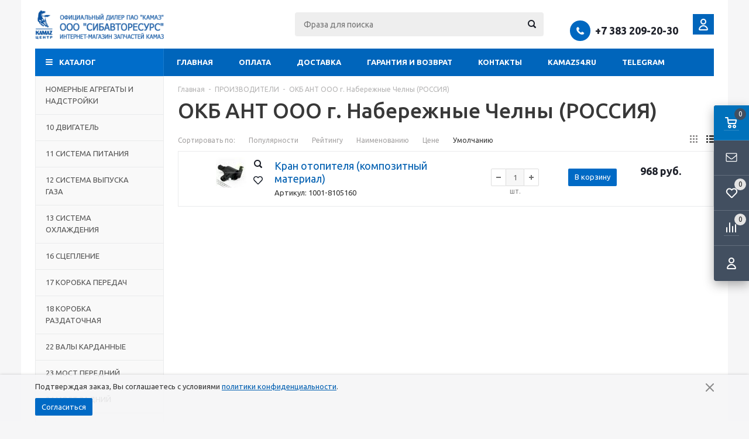

--- FILE ---
content_type: text/html; charset=windows-1251
request_url: https://www.kamaz54shop.ru/catalog/proizvoditeli/okb-ant-ooo-g.-naberezhnye-chelny-rossija/
body_size: 18163
content:
<!DOCTYPE html>
<html lang="ru">
	<head>
		
	<title>ОКБ АНТ ООО г. Набережные Челны (РОССИЯ)</title>
	<meta http-equiv="Content-Type" content="text/html; charset=windows-1251">
	<meta name="robots" content="index, follow">
	<meta name="revisit-after" content="1 days">
	<meta name="description" content="">
	<meta name="keywords" content="">
	<meta name="viewport" content="width=device-width, initial-scale=1">
	<meta http-equiv="X-UA-Compatible" content="IE=edge">
	<meta property="og:type" content="website">
	<meta property="og:site_name" content="ИНТЕРНЕТ-МАГАЗИН ЗАПЧАСТЕЙ КАМАЗ - СИБАВТОРЕСУРС">
	<meta property="og:locale" content="ru">
	<meta property="og:title" content="ОКБ АНТ ООО г. Набережные Челны (РОССИЯ)">
	<meta property="og:url" content="https://www.kamaz54shop.ru/catalog/proizvoditeli/okb-ant-ooo-g.-naberezhnye-chelny-rossija/">
	<meta property="og:image" content="/pictures/menu/original/283.png">
	<link rel="canonical" href="https://www.kamaz54shop.ru/catalog/proizvoditeli/okb-ant-ooo-g.-naberezhnye-chelny-rossija/">
	
	<base href="https://www.kamaz54shop.ru/">
	
	<link rel="icon" href="/favicon.ico" type="image/x-icon">
	<link rel="shortcut icon" href="/favicon.ico" type="image/x-icon">
			
		
	<link rel="preconnect" href="https://fonts.gstatic.com">
	<link href="https://fonts.googleapis.com/css2?family=Ubuntu:wght@400;500;700&display=swap" rel="stylesheet">
	
	<link rel="stylesheet" href="/templates/template_56/__main.css?1758981212">
			
	<link rel="stylesheet" href="/templates/custom/template_56/__main_dop.css?1645715500">
			
		
	<script>
		alert_window_type = 'alert_window';
		alert_window_manual = 'yes';
		browser_http_accept = 'image/webp';
		valuta = 'руб.';
		okruglenie_count = 0;
		okruglenie_type = '';
		use_nalichie_count = 'yes';
		max_count_order = 999;
		use_order_count_float = 'no';
		use_price_delimeter = 'yes';
		use_price_delimeter_symbol = '&nbsp;';
		use_ed_izm = '';
		site_phone_fields_mask = '+7 999 999-99-99';
		catalog_tovar_recomend_tovary_count_string = '5';
		catalog_tovar_sop_tovary_count_string = '5';
		site_menu_catalog_type_open_razdel_page = 'static';
	</script>
	
	<script src="/misc/v2/js/__jquery.js?1447923994"></script>
	<script src="/templates/__js_language_1.js?1763776514"></script>
	<script src="/misc/js/__js_functions.js?1761002873"></script>
	<script src="/misc/js/__js_shop.js?1763776419"></script>
	
		<!-- Global site tag (gtag.js) - Google Analytics -->
<script async src="https://www.googletagmanager.com/gtag/js?id=UA-86985435-2"></script>
<script>
  window.dataLayer = window.dataLayer || [];
  function gtag(){dataLayer.push(arguments);}
  gtag('js', new Date());

  gtag('config', 'UA-86985435-2');
</script>

<!-- Yandex.Metrika counter -->
<script type="text/javascript" >
   (function(m,e,t,r,i,k,a){m[i]=m[i]||function(){(m[i].a=m[i].a||[]).push(arguments)};
   m[i].l=1*new Date();k=e.createElement(t),a=e.getElementsByTagName(t)[0],k.async=1,k.src=r,a.parentNode.insertBefore(k,a)})
   (window, document, "script", "https://mc.yandex.ru/metrika/tag.js", "ym");

   ym(57041371, "init", {
        clickmap:true,
        trackLinks:true,
        accurateTrackBounce:true,
        webvisor:true
   });
</script>
<noscript><div><img src="https://mc.yandex.ru/watch/57041371" style="position:absolute; left:-9999px;" alt="" /></div></noscript>
<!-- /Yandex.Metrika counter -->
	<script>
		window.dataLayer = window.dataLayer || [];
	</script>
		
	<script>
		use_metrika_ecommerce = 'yes';
	</script>
	
	</head>
	<body>
	<div class="allpage page adaptive">
		
			<div class="privacy-disclaimer">
				<div class="container padding">
					<p>Подтверждая заказ, Вы соглашаетесь с условиями <a href="/info152/">политики конфиденциальности</a>.</p>
			
					<div class="privacy-disclaimer__button-block">
						<button type="button" class="button" data-close="disclaimer">Согласиться</button>
					</div>
					
					<div class="privacy-disclaimer__close" data-close="disclaimer"></div>
				</div>
			</div>
			
		<div class="container padding">
			<div class="top">
				<table class="table">
					<tbody>
						<tr>
							<td class="logo">
								<div>
									<p><a href="https://www.kamaz54shop.ru/"><img alt="" src="/UserFiles/Image/KAMAZ54_SHOP_Logo_07.png" /></a></p>

								</div>
							</td>
	
							<td class="slogan">
								<div>
									 
								</div>
							</td>
			
							<td class="header-search">
								
		<div class="search catalog-search">
			<form action="/catalog/find/" method="get" name="BF_catalog_find_fields" data-action="/catalog/find_fast/" class="catalog-search__form">
				<input type="text" id="CFF_find" name="find" value="" class="" placeholder="Фраза для поиска" onKeyUp="fast_search();" autocomplete="off">
				<button type="submit" class="search-button" onclick="return validate_BF_catalog_find_fields();"></button>
			</form>

			<div class="catalog-search__result-window" id="catalog_search_result_window">
				<div class="catalog-search__result-items" id="catalog_search_result_elements"></div>
				<div class="catalog-search__result-footer">
					<a href="#" onclick="return fast_search_show_results();" class="catalog-search__result-footer-link">Показать все</a>
				</div>
			</div>

			<script>
				function validate_BF_catalog_find_fields()
				{
					if($('#CFF_find').val() == '')
					{
						var text = 'Введите фразу для поиска!';
						alert_window_show('dialog_message', 'dialog_message_text', '', text, '$(\'#CFF_find\').focus();');
						return false;
					}

					return true;
				}
			</script>
		</div>
		
							</td>
							<td class="header-contacts">
								
								<div>
									<span class="phone-icon"></span><div class="header-phones"><span><span data-href="tel:+73832092030">+7 383 209-20-30</span></span></div>
	
								</div>
							</td>
						</tr>
					</tbody>
				</table>
			</div>
			<div class="menu-wrapper">
				<div class="main-menu hidden-xs hidden-sm">
					<ul class="menu clearfix">
						<li class="item"><a href="/" class="a">Главная</a><div class="submenu-opener"></div></li><li class="item"><a href="/content/payments/" class="a">Оплата</a><div class="submenu-opener"></div></li><li class="item"><a href="/content/delivery/" class="a">Доставка</a><div class="submenu-opener"></div></li><li class="item"><a href="/content/warranty_and_returns/" class="a">Гарантия и возврат</a><div class="submenu-opener"></div></li><li class="item"><a href="/content/contacts/" class="a">Контакты</a><div class="submenu-opener"></div></li><li class="item"><a href="https://kamaz54.ru" class="a">KAMAZ54.RU</a><div class="submenu-opener"></div></li><li class="item"><a href="https://t.me/+79529317719" class="a">Telegram</a><div class="submenu-opener"></div></li>
						<li class="dd_menu">
							<span class="a dropdown-toggle"></span>
							<ul class="dropdown-menu"></ul>
						</li>
					</ul>
				</div>
				<div class="mobile-menu">
					<ul>
						<li class="menu-item2 a"><span data-href="/content/numbered_units_and_superstructures_01/" class="a">НОМЕРНЫЕ АГРЕГАТЫ И НАДСТРОЙКИ<span class="i"></span></span><div class="submenu-opener"></div></li><li class="menu-item2 a"><span data-href="/catalog/10-dvigatel/" class="a">10 ДВИГАТЕЛЬ<span class="i"></span></span><div class="submenu-opener"></div></li><li class="menu-item2 a"><span data-href="/catalog/11-sistema-pitanija/" class="a">11 СИСТЕМА ПИТАНИЯ<span class="i"></span></span><div class="submenu-opener"></div></li><li class="menu-item2 a"><span data-href="/catalog/12-sistema-vypuska-gaza/" class="a">12 СИСТЕМА ВЫПУСКА ГАЗА<span class="i"></span></span><div class="submenu-opener"></div></li><li class="menu-item2 a"><span data-href="/catalog/11-sistema-ohlazhdenija/" class="a">13 СИСТЕМА ОХЛАЖДЕНИЯ<span class="i"></span></span><div class="submenu-opener"></div></li><li class="menu-item2 a"><span data-href="/catalog/16-stseplenie/" class="a">16 СЦЕПЛЕНИЕ<span class="i"></span></span><div class="submenu-opener"></div></li><li class="menu-item2 a"><span data-href="/catalog/17-korobka-peredach/" class="a">17 КОРОБКА ПЕРЕДАЧ<span class="i"></span></span><div class="submenu-opener"></div></li><li class="menu-item2 a"><span data-href="/catalog/18-korobka-razdatochnaja/" class="a">18 КОРОБКА РАЗДАТОЧНАЯ<span class="i"></span></span><div class="submenu-opener"></div></li><li class="menu-item2 a"><span data-href="/catalog/22-valy-kardannye/" class="a">22 ВАЛЫ КАРДАННЫЕ<span class="i"></span></span><div class="submenu-opener"></div></li><li class="menu-item2 a"><span data-href="/catalog/23-most-perednij/" class="a">23 МОСТ ПЕРЕДНИЙ<span class="i"></span></span><div class="submenu-opener"></div></li><li class="menu-item2 a"><span data-href="/catalog/24-most-zadnij/" class="a">24 МОСТ ЗАДНИЙ<span class="i"></span></span><div class="submenu-opener"></div></li><li class="menu-item2 a"><span data-href="/catalog/25-most-promezhutochnyj/" class="a">25 МОСТ ПРОМЕЖУТОЧНЫЙ<span class="i"></span></span><div class="submenu-opener"></div></li><li class="menu-item2 a"><span data-href="/catalog/27-ustrojstvo-sedelno-stsepnoe/" class="a">27 УСТРОЙСТВО СЕДЕЛЬНО-СЦЕПНОЕ<span class="i"></span></span><div class="submenu-opener"></div></li><li class="menu-item2 a"><span data-href="/catalog/28-rama/" class="a">28 РАМА<span class="i"></span></span><div class="submenu-opener"></div></li><li class="menu-item2 a"><span data-href="/catalog/29-balansirnaja-podveska/" class="a">29 БАЛАНСИРНАЯ ПОДВЕСКА<span class="i"></span></span><div class="submenu-opener"></div></li><li class="menu-item2 a"><span data-href="/catalog/30-os-perednjaja/" class="a">30 ОСЬ ПЕРЕДНЯЯ<span class="i"></span></span><div class="submenu-opener"></div></li><li class="menu-item2 a"><span data-href="/catalog/31-kolesa-i-shiny/" class="a">31 КОЛЕСА И ШИНЫ<span class="i"></span></span><div class="submenu-opener"></div></li><li class="menu-item2 a"><span data-href="/catalog/34-upravlenie-rulevoe/" class="a">34 УПРАВЛЕНИЕ РУЛЕВОЕ<span class="i"></span></span><div class="submenu-opener"></div></li><li class="menu-item2 a"><span data-href="/catalog/35-tormoznaja-sistema/" class="a">35 ТОРМОЗНАЯ СИСТЕМА<span class="i"></span></span><div class="submenu-opener"></div></li><li class="menu-item2 a"><span data-href="/catalog/37-elektrooborudovanie/" class="a">37 ЭЛЕКТРООБОРУДОВАНИЕ<span class="i"></span></span><div class="submenu-opener"></div></li><li class="menu-item2 a"><span data-href="/catalog/38-pribory/" class="a">38 ПРИБОРЫ<span class="i"></span></span><div class="submenu-opener"></div></li><li class="menu-item2 a"><span data-href="/catalog/39-instrumenty/" class="a">39 ИНСТРУМЕНТЫ<span class="i"></span></span><div class="submenu-opener"></div></li><li class="menu-item2 a"><span data-href="/catalog/42-korobka-otbora-moschnosti/" class="a">42 КОРОБКА ОТБОРА МОЩНОСТИ<span class="i"></span></span><div class="submenu-opener"></div></li><li class="menu-item2 a"><span data-href="/catalog/50-57-kabina/" class="a">50-57 КАБИНА<span class="i"></span></span><div class="submenu-opener"></div></li><li class="menu-item2 a"><span data-href="/catalog/84-operenie-kabiny/" class="a">84 ОПЕРЕНИЕ КАБИНЫ<span class="i"></span></span><div class="submenu-opener"></div></li><li class="menu-item2 a"><span data-href="/catalog/85-platforma/" class="a">85 ПЛАТФОРМА<span class="i"></span></span><div class="submenu-opener"></div></li><li class="menu-item2 a"><span data-href="/catalog/86-ustrojstvo-podemnoe-i-oprokidyvajuschee-platformy/" class="a">86 УСТРОЙСТВО ПОДЪЁМНОЕ И ОПРОКИДЫВАЮЩЕЕ ПЛАТФОРМЫ<span class="i"></span></span><div class="submenu-opener"></div></li><li class="menu-item2 a"><span data-href="/catalog/87-podshipniki-manzhety-normali/" class="a">87 ПОДШИПНИКИ, МАНЖЕТЫ, НОРМАЛИ<span class="i"></span></span><div class="submenu-opener"></div></li><li class="menu-item2 a"><span data-href="/catalog/89-ustrojstvo-predpuskovoe/" class="a">89 ОТОПИТЕЛЬ КАБИНЫ И УСТРОЙСТВО ПРЕДПУСКОВОЕ<span class="i"></span></span><div class="submenu-opener"></div></li><li class="menu-item2 a"><span data-href="/catalog/90-kpp-zf/" class="a">90 КПП ZF<span class="i"></span></span><div class="submenu-opener"></div></li><li class="menu-item2 a"><span data-href="/catalog/91-cummins/" class="a">91 CUMMINS<span class="i"></span></span><div class="submenu-opener"></div></li><li class="menu-item2 a"><span data-href="/catalog/92-zachasti-kamaz-5490/" class="a">92 Зачасти КАМАЗ 5490<span class="i"></span></span><div class="submenu-opener"></div></li><li class="menu-item2 a"><span data-href="/catalog/93-reklamnaja-produktsija/" class="a">93 РЕКЛАМНАЯ ПРОДУКЦИЯ<span class="i"></span></span><div class="submenu-opener"></div></li><li class="menu-item2 a"><span data-href="/catalog/zapchasti-k-pritsepam/" class="a">94 ЗАПЧАСТИ К ПРИЦЕПАМ<span class="i"></span></span><div class="submenu-opener"></div></li><li class="menu-item2 a"><span data-href="/catalog/zapchasti-k-avtobusam/" class="a">95 ЗАПЧАСТИ К АВТОБУСАМ<span class="i"></span></span><div class="submenu-opener"></div></li>
						<li class="item"><span data-href="/" class="a">Главная</span><div class="submenu-opener"></div></li><li class="item"><span data-href="/content/payments/" class="a">Оплата</span><div class="submenu-opener"></div></li><li class="item"><span data-href="/content/delivery/" class="a">Доставка</span><div class="submenu-opener"></div></li><li class="item"><span data-href="/content/warranty_and_returns/" class="a">Гарантия и возврат</span><div class="submenu-opener"></div></li><li class="item"><span data-href="/content/contacts/" class="a">Контакты</span><div class="submenu-opener"></div></li><li class="item"><span data-href="https://kamaz54.ru" class="a">KAMAZ54.RU</span><div class="submenu-opener"></div></li><li class="item"><span data-href="https://t.me/+79529317719" class="a">Telegram</span><div class="submenu-opener"></div></li>
					</ul>
				</div>
				<div class="mobile-menu-text visible-xs visible-sm">
					<span>Меню</span>
				</div>
				<div class="mobile-menu-opener visible-xs visible-sm">
					<span></span>
				</div>
			</div>
		</div>
		<div class="container padding main-container">
			<div class="side-content">
				<div class="catalog-nav catalog-nav-index hidden-xs hidden-sm">
					
				<ul class="catalog-menu-megamenu megamenu-template" id="catalog-menu-megamenu">
					<li class="catalog-header"><span>Каталог</span></li><li class="menu-item2 a"><a href="/content/numbered_units_and_superstructures_01/" class="a">НОМЕРНЫЕ АГРЕГАТЫ И НАДСТРОЙКИ<span class="i"></span></a><div class="submenu-opener"></div></li><li class="menu-item2 a"><a href="/catalog/10-dvigatel/" class="a">10 ДВИГАТЕЛЬ<span class="i"></span></a><div class="submenu-opener"></div></li><li class="menu-item2 a"><a href="/catalog/11-sistema-pitanija/" class="a">11 СИСТЕМА ПИТАНИЯ<span class="i"></span></a><div class="submenu-opener"></div></li><li class="menu-item2 a"><a href="/catalog/12-sistema-vypuska-gaza/" class="a">12 СИСТЕМА ВЫПУСКА ГАЗА<span class="i"></span></a><div class="submenu-opener"></div></li><li class="menu-item2 a"><a href="/catalog/11-sistema-ohlazhdenija/" class="a">13 СИСТЕМА ОХЛАЖДЕНИЯ<span class="i"></span></a><div class="submenu-opener"></div></li><li class="menu-item2 a"><a href="/catalog/16-stseplenie/" class="a">16 СЦЕПЛЕНИЕ<span class="i"></span></a><div class="submenu-opener"></div></li><li class="menu-item2 a"><a href="/catalog/17-korobka-peredach/" class="a">17 КОРОБКА ПЕРЕДАЧ<span class="i"></span></a><div class="submenu-opener"></div></li><li class="menu-item2 a"><a href="/catalog/18-korobka-razdatochnaja/" class="a">18 КОРОБКА РАЗДАТОЧНАЯ<span class="i"></span></a><div class="submenu-opener"></div></li><li class="menu-item2 a"><a href="/catalog/22-valy-kardannye/" class="a">22 ВАЛЫ КАРДАННЫЕ<span class="i"></span></a><div class="submenu-opener"></div></li><li class="menu-item2 a"><a href="/catalog/23-most-perednij/" class="a">23 МОСТ ПЕРЕДНИЙ<span class="i"></span></a><div class="submenu-opener"></div></li><li class="menu-item2 a"><a href="/catalog/24-most-zadnij/" class="a">24 МОСТ ЗАДНИЙ<span class="i"></span></a><div class="submenu-opener"></div></li><li class="menu-item2 a"><a href="/catalog/25-most-promezhutochnyj/" class="a">25 МОСТ ПРОМЕЖУТОЧНЫЙ<span class="i"></span></a><div class="submenu-opener"></div></li><li class="menu-item2 a"><a href="/catalog/27-ustrojstvo-sedelno-stsepnoe/" class="a">27 УСТРОЙСТВО СЕДЕЛЬНО-СЦЕПНОЕ<span class="i"></span></a><div class="submenu-opener"></div></li><li class="menu-item2 a"><a href="/catalog/28-rama/" class="a">28 РАМА<span class="i"></span></a><div class="submenu-opener"></div></li><li class="menu-item2 a"><a href="/catalog/29-balansirnaja-podveska/" class="a">29 БАЛАНСИРНАЯ ПОДВЕСКА<span class="i"></span></a><div class="submenu-opener"></div></li><li class="menu-item2 a"><a href="/catalog/30-os-perednjaja/" class="a">30 ОСЬ ПЕРЕДНЯЯ<span class="i"></span></a><div class="submenu-opener"></div></li><li class="menu-item2 a"><a href="/catalog/31-kolesa-i-shiny/" class="a">31 КОЛЕСА И ШИНЫ<span class="i"></span></a><div class="submenu-opener"></div></li><li class="menu-item2 a"><a href="/catalog/34-upravlenie-rulevoe/" class="a">34 УПРАВЛЕНИЕ РУЛЕВОЕ<span class="i"></span></a><div class="submenu-opener"></div></li><li class="menu-item2 a"><a href="/catalog/35-tormoznaja-sistema/" class="a">35 ТОРМОЗНАЯ СИСТЕМА<span class="i"></span></a><div class="submenu-opener"></div></li><li class="menu-item2 a"><a href="/catalog/37-elektrooborudovanie/" class="a">37 ЭЛЕКТРООБОРУДОВАНИЕ<span class="i"></span></a><div class="submenu-opener"></div></li><li class="menu-item2 a"><a href="/catalog/38-pribory/" class="a">38 ПРИБОРЫ<span class="i"></span></a><div class="submenu-opener"></div></li><li class="menu-item2 a"><a href="/catalog/39-instrumenty/" class="a">39 ИНСТРУМЕНТЫ<span class="i"></span></a><div class="submenu-opener"></div></li><li class="menu-item2 a"><a href="/catalog/42-korobka-otbora-moschnosti/" class="a">42 КОРОБКА ОТБОРА МОЩНОСТИ<span class="i"></span></a><div class="submenu-opener"></div></li><li class="menu-item2 a"><a href="/catalog/50-57-kabina/" class="a">50-57 КАБИНА<span class="i"></span></a><div class="submenu-opener"></div></li><li class="menu-item2 a"><a href="/catalog/84-operenie-kabiny/" class="a">84 ОПЕРЕНИЕ КАБИНЫ<span class="i"></span></a><div class="submenu-opener"></div></li><li class="menu-item2 a"><a href="/catalog/85-platforma/" class="a">85 ПЛАТФОРМА<span class="i"></span></a><div class="submenu-opener"></div></li><li class="menu-item2 a"><a href="/catalog/86-ustrojstvo-podemnoe-i-oprokidyvajuschee-platformy/" class="a">86 УСТРОЙСТВО ПОДЪЁМНОЕ И ОПРОКИДЫВАЮЩЕЕ ПЛАТФОРМЫ<span class="i"></span></a><div class="submenu-opener"></div></li><li class="menu-item2 a"><a href="/catalog/87-podshipniki-manzhety-normali/" class="a">87 ПОДШИПНИКИ, МАНЖЕТЫ, НОРМАЛИ<span class="i"></span></a><div class="submenu-opener"></div></li><li class="menu-item2 a"><a href="/catalog/89-ustrojstvo-predpuskovoe/" class="a">89 ОТОПИТЕЛЬ КАБИНЫ И УСТРОЙСТВО ПРЕДПУСКОВОЕ<span class="i"></span></a><div class="submenu-opener"></div></li><li class="menu-item2 a"><a href="/catalog/90-kpp-zf/" class="a">90 КПП ZF<span class="i"></span></a><div class="submenu-opener"></div></li><li class="menu-item2 a"><a href="/catalog/91-cummins/" class="a">91 CUMMINS<span class="i"></span></a><div class="submenu-opener"></div></li><li class="menu-item2 a"><a href="/catalog/92-zachasti-kamaz-5490/" class="a">92 Зачасти КАМАЗ 5490<span class="i"></span></a><div class="submenu-opener"></div></li><li class="menu-item2 a"><a href="/catalog/93-reklamnaja-produktsija/" class="a">93 РЕКЛАМНАЯ ПРОДУКЦИЯ<span class="i"></span></a><div class="submenu-opener"></div></li><li class="menu-item2 a"><a href="/catalog/zapchasti-k-pritsepam/" class="a">94 ЗАПЧАСТИ К ПРИЦЕПАМ<span class="i"></span></a><div class="submenu-opener"></div></li><li class="menu-item2 a"><a href="/catalog/zapchasti-k-avtobusam/" class="a">95 ЗАПЧАСТИ К АВТОБУСАМ<span class="i"></span></a><div class="submenu-opener"></div></li>
				</ul>
				
				</div>
	
				<div id="podbor_block"></div>
				
				
				
				<div class="proizvod-block">
					<div class="block-header clearfix">
						<span class="title">Производители</span>
					</div>
					<div class="block-content block-list">
						<ul><li class="brands-menu__item a"><a href="/catalog/proizvoditeli/10-gpz-oao-g.rostov-na-donu/" class="a">10-ГПЗ ОАО г.Ростов-на-Дону</a></li><li class="brands-menu__item a"><a href="/catalog/proizvoditeli/amp-hydraulic/" class="a">AMP hydraulic</a></li><li class="brands-menu__item a"><a href="/catalog/proizvoditeli/argo-tractors-spa-italija/" class="a">Argo Tractors Spa Италия</a></li><li class="brands-menu__item a"><a href="/catalog/proizvoditeli/asas-filter/" class="a">ASAS Filter</a></li><li class="brands-menu__item a"><a href="/catalog/proizvoditeli/auger/" class="a">AUGER</a></li><li class="brands-menu__item a"><a href="/catalog/proizvoditeli/baotou-beiben-axle-kitaj-kitaj/" class="a">Baotou Beiben Axle, Китай (КИТАЙ)</a></li><li class="brands-menu__item a"><a href="/catalog/proizvoditeli/bosch/" class="a">BOSCH</a></li><li class="brands-menu__item a"><a href="/catalog/proizvoditeli/bpw/" class="a">BPW</a></li><li class="brands-menu__item a"><a href="/catalog/proizvoditeli/btm/" class="a">BTM</a></li><li class="brands-menu__item a"><a href="/catalog/proizvoditeli/carling-technology/" class="a">Carling Technology</a></li><li class="brands-menu__item a hidden"><a href="/catalog/proizvoditeli/changchun-yidong-co-kitaj/" class="a">Changchun Yidong Co (КИТАЙ)</a></li><li class="brands-menu__item a hidden"><a href="/catalog/proizvoditeli/china-baotou-north-benz-heavy-vihicle-kitaj-kitaj/" class="a">China Baotou North-Benz Heavy Vihicle, Китай (КИТАЙ)</a></li><li class="brands-menu__item a hidden"><a href="/catalog/proizvoditeli/china-fengjie-kitaj/" class="a">China Fengjie (КИТАЙ)</a></li><li class="brands-menu__item a hidden"><a href="/catalog/proizvoditeli/coagent-enterprise-limited/" class="a">Coagent Enterprise Limited</a></li><li class="brands-menu__item a hidden"><a href="/catalog/proizvoditeli/corcos-industriale-sas-italija/" class="a">Corcos Industriale SAS (ИТАЛИЯ)</a></li><li class="brands-menu__item a hidden"><a href="/catalog/proizvoditeli/craft-litva/" class="a">CRAFT (Литва)</a></li><li class="brands-menu__item a hidden"><a href="/catalog/proizvoditeli/cummins/" class="a">Cummins</a></li><li class="brands-menu__item a hidden"><a href="/catalog/proizvoditeli/hammer-donmez-turtsija/" class="a">D?nmez Clutch (HAMMER Kupplungen) (Турция)</a></li><li class="brands-menu__item a hidden"><a href="/catalog/proizvoditeli/daido-metal-co.-ltd./" class="a">Daido Metal Co. Ltd.</a></li><li class="brands-menu__item a hidden"><a href="/catalog/proizvoditeli/dana-holding-corporation/" class="a">Dana Holding Corporation</a></li><li class="brands-menu__item a hidden"><a href="/catalog/proizvoditeli/dayco/" class="a">DAYCO</a></li><li class="brands-menu__item a hidden"><a href="/catalog/proizvoditeli/deutcsh/" class="a">Deutcsh</a></li><li class="brands-menu__item a hidden"><a href="/catalog/proizvoditeli/donaldson-germanija/" class="a">Donaldson (Германия)</a></li><li class="brands-menu__item a hidden"><a href="/catalog/proizvoditeli/dongfeng-cummins-engine-co/" class="a">Dongfeng Cummins Engine Co</a></li><li class="brands-menu__item a hidden"><a href="/catalog/proizvoditeli/fbj/" class="a">FBJ</a></li><li class="brands-menu__item a hidden"><a href="/catalog/proizvoditeli/fg-kitaj/" class="a">FG ( Китай )</a></li><li class="brands-menu__item a hidden"><a href="/catalog/proizvoditeli/flaighommel/" class="a">Flaig+Hommel</a></li><li class="brands-menu__item a hidden"><a href="/catalog/proizvoditeli/fleetguard/" class="a">Fleetguard</a></li><li class="brands-menu__item a hidden"><a href="/catalog/proizvoditeli/ajk-moto/" class="a">FLRS</a></li><li class="brands-menu__item a hidden"><a href="/catalog/proizvoditeli/freudenberg/" class="a">Freudenberg</a></li><li class="brands-menu__item a hidden"><a href="/catalog/proizvoditeli/fuji/" class="a">FUJI</a></li><li class="brands-menu__item a hidden"><a href="/catalog/proizvoditeli/gemma/" class="a">Gemma</a></li><li class="brands-menu__item a hidden"><a href="/catalog/proizvoditeli/gmt-germanija/" class="a">GMT (ГЕРМАНИЯ)</a></li><li class="brands-menu__item a hidden"><a href="/catalog/proizvoditeli/graziano/" class="a">Graziano</a></li><li class="brands-menu__item a hidden"><a href="/catalog/proizvoditeli/gwb/" class="a">GWB</a></li><li class="brands-menu__item a hidden"><a href="/catalog/proizvoditeli/haiyan-dingfeng-fasteners-limited-kitaj-rossija/" class="a">HAIYAN DINGFENG FASTENERS LIMITED (КИТАЙ, РОССИЯ)</a></li><li class="brands-menu__item a hidden"><a href="/catalog/proizvoditeli/haldex/" class="a">Haldex</a></li><li class="brands-menu__item a hidden"><a href="/catalog/proizvoditeli/hanna-corporation-respublika-koreja/" class="a">Hanna Corporation (РЕСПУБЛИКА КОРЕЯ)</a></li><li class="brands-menu__item a hidden"><a href="/catalog/proizvoditeli/hauberk-kitaj/" class="a">HAUBERK (КИТАЙ)</a></li><li class="brands-menu__item a hidden"><a href="/catalog/proizvoditeli/hella/" class="a">HELLA</a></li><li class="brands-menu__item a hidden"><a href="/catalog/proizvoditeli/hema-trw-turtsija/" class="a">HEMA TRW (Турция)</a></li><li class="brands-menu__item a hidden"><a href="/catalog/proizvoditeli/hidria-aet-d.o.o-slovenija/" class="a">HIDRIA AET D.O.O (Словения)</a></li><li class="brands-menu__item a hidden"><a href="/catalog/proizvoditeli/holset/" class="a">HOLSET</a></li><li class="brands-menu__item a hidden"><a href="/catalog/proizvoditeli/ina-germanija-rossija-frantsija/" class="a">INA (ГЕРМАНИЯ, РОССИЯ, ФРАНЦИЯ)</a></li><li class="brands-menu__item a hidden"><a href="/catalog/proizvoditeli/ishikawa/" class="a">ISHIKAWA</a></li><li class="brands-menu__item a hidden"><a href="/catalog/proizvoditeli/isringhausen-gmbh-co.-kg/" class="a">ISRINGHAUSEN GmbH & Co. KG</a></li><li class="brands-menu__item a hidden"><a href="/catalog/proizvoditeli/jilin-provincial-xucheng-mechanization-imp-exp.co./" class="a">Jilin provincial Xucheng mechanization imp & exp.Co.</a></li><li class="brands-menu__item a hidden"><a href="/catalog/proizvoditeli/jost/" class="a">JOST</a></li><li class="brands-menu__item a hidden"><a href="/catalog/proizvoditeli/kamaz-financial-services-gmbh/" class="a">KAMAZ Financial Services GmbH</a></li><li class="brands-menu__item a hidden"><a href="/catalog/proizvoditeli/kangyue-technology-co.-ltd/" class="a">Kangyue Technology Co., Ltd</a></li><li class="brands-menu__item a hidden"><a href="/catalog/proizvoditeli/kfs-gmbh/" class="a">KFS GmbH</a></li><li class="brands-menu__item a hidden"><a href="/catalog/proizvoditeli/koyo/" class="a">KOYO</a></li><li class="brands-menu__item a hidden"><a href="/catalog/proizvoditeli/lavr-rossija/" class="a">LAVR (РОССИЯ)</a></li><li class="brands-menu__item a hidden"><a href="/catalog/proizvoditeli/madras-engineering-industries-pvt.-ltd-indija/" class="a">Madras Engineering Industries Pvt. Ltd (Индия)</a></li><li class="brands-menu__item a hidden"><a href="/catalog/proizvoditeli/mahle/" class="a">MAHLE</a></li><li class="brands-menu__item a hidden"><a href="/catalog/proizvoditeli/master-plast/" class="a">MASTER-PLAST</a></li><li class="brands-menu__item a hidden"><a href="/catalog/proizvoditeli/mercedes-benz-germanija-rossija/" class="a">Mercedes - Benz (ГЕРМАНИЯ, РОССИЯ)</a></li><li class="brands-menu__item a hidden"><a href="/catalog/proizvoditeli/michelin/" class="a">Michelin</a></li><li class="brands-menu__item a hidden"><a href="/catalog/proizvoditeli/mikalor-ispanija/" class="a">Mikalor (ИСПАНИЯ)</a></li><li class="brands-menu__item a hidden"><a href="/catalog/proizvoditeli/modine-germanija-rossija/" class="a">MODINE Германия (РОССИЯ)</a></li><li class="brands-menu__item a hidden"><a href="/catalog/proizvoditeli/msi-ssha/" class="a">MSI (США)</a></li><li class="brands-menu__item a hidden"><a href="/catalog/proizvoditeli/mta-spa/" class="a">MTA SpA</a></li><li class="brands-menu__item a hidden"><a href="/catalog/proizvoditeli/navitel/" class="a">NAVITEL</a></li><li class="brands-menu__item a hidden"><a href="/catalog/proizvoditeli/norma/" class="a">NORMA (ГЕРМАНИЯ)</a></li><li class="brands-menu__item a hidden"><a href="/catalog/proizvoditeli/omfb-italija/" class="a">OMFB (ИТАЛИЯ)</a></li><li class="brands-menu__item a hidden"><a href="/catalog/proizvoditeli/omfb-italija-10555/" class="a">OMFB (ИТАЛИЯ)</a></li><li class="brands-menu__item a hidden"><a href="/catalog/proizvoditeli/powerline-avstrija/" class="a">POWERLINE Австрия</a></li><li class="brands-menu__item a hidden"><a href="/catalog/proizvoditeli/powrer-packer-niderlandy/" class="a">Powrer Packer (Нидерланды)</a></li><li class="brands-menu__item a hidden"><a href="/catalog/proizvoditeli/ppt/" class="a">PPT</a></li><li class="brands-menu__item a hidden"><a href="/catalog/proizvoditeli/prawolf-huzhou-clutch-co.ltd-kitaj/" class="a">Prawolf (Huzhou) Clutch Co.,Ltd (Китай)</a></li><li class="brands-menu__item a hidden"><a href="/catalog/proizvoditeli/prestolite-electric/" class="a">Prestolite Electric</a></li><li class="brands-menu__item a hidden"><a href="/catalog/proizvoditeli/pure-filter/" class="a">PURE FILTER</a></li><li class="brands-menu__item a hidden"><a href="/catalog/proizvoditeli/quanxing-machining-group/" class="a">Quanxing Machining Group</a></li><li class="brands-menu__item a hidden"><a href="/catalog/proizvoditeli/raba-vehgrija/" class="a">RABA (ВЕHГРИЯ)</a></li><li class="brands-menu__item a hidden"><a href="/catalog/proizvoditeli/rbl/" class="a">RBL</a></li><li class="brands-menu__item a hidden"><a href="/catalog/proizvoditeli/sampa/" class="a">Sampa</a></li><li class="brands-menu__item a hidden"><a href="/catalog/proizvoditeli/schlemmer/" class="a">Schlemmer</a></li><li class="brands-menu__item a hidden"><a href="/catalog/proizvoditeli/schwitzer/" class="a">Schwitzer</a></li><li class="brands-menu__item a hidden"><a href="/catalog/proizvoditeli/shaanxi-hande-axle-co.-ltd/" class="a">Shaanxi Hande Axle Co., Ltd</a></li><li class="brands-menu__item a hidden"><a href="/catalog/proizvoditeli/skf/" class="a">SKF</a></li><li class="brands-menu__item a hidden"><a href="/catalog/proizvoditeli/skt.a.s-turtsija-turtsija/" class="a">SKT.A.S (Турция)</a></li><li class="brands-menu__item a hidden"><a href="/catalog/proizvoditeli/sonder/" class="a">Sonder</a></li><li class="brands-menu__item a hidden"><a href="/catalog/proizvoditeli/sorl-ruili-group-kitaj/" class="a">SORL RUILI GROUP (Китай)</a></li><li class="brands-menu__item a hidden"><a href="/catalog/proizvoditeli/te-parts-latvija/" class="a">TE Parts (ЛАТВИЯ)</a></li><li class="brands-menu__item a hidden"><a href="/catalog/proizvoditeli/tecnari/" class="a">TECNARI</a></li><li class="brands-menu__item a hidden"><a href="/catalog/proizvoditeli/tirsan-kardan-turtsija/" class="a">TIRSAN KARDAN, ТУРЦИЯ</a></li><li class="brands-menu__item a hidden"><a href="/catalog/proizvoditeli/tokez-turtsija/" class="a">TOKEZ (ТУРЦИЯ)</a></li><li class="brands-menu__item a hidden"><a href="/catalog/proizvoditeli/total/" class="a">Total</a></li><li class="brands-menu__item a hidden"><a href="/catalog/proizvoditeli/toyopower/" class="a">TOYOPOWER</a></li><li class="brands-menu__item a hidden"><a href="/catalog/proizvoditeli/tunap-germanija/" class="a">TUNAP (ГЕРМАНИЯ)</a></li><li class="brands-menu__item a hidden"><a href="/catalog/proizvoditeli/turbo-king/" class="a">TURBO KING</a></li><li class="brands-menu__item a hidden"><a href="/catalog/proizvoditeli/tyco-electronics/" class="a">Tyco Electronics</a></li><li class="brands-menu__item a hidden"><a href="/catalog/proizvoditeli/ubc-kitaj/" class="a">UBC (КИТАЙ)</a></li><li class="brands-menu__item a hidden"><a href="/catalog/proizvoditeli/ufi-filters-spa/" class="a">UFI FILTERS SPA</a></li><li class="brands-menu__item a hidden"><a href="/catalog/proizvoditeli/unitruck/" class="a">Unitruck</a></li><li class="brands-menu__item a hidden"><a href="/catalog/proizvoditeli/v.orlandi/" class="a">V.ORLANDI</a></li><li class="brands-menu__item a hidden"><a href="/catalog/proizvoditeli/vec/" class="a">VEC</a></li><li class="brands-menu__item a hidden"><a href="/catalog/proizvoditeli/vepro-germanija/" class="a">VEPRO, ГЕРМАНИЯ</a></li><li class="brands-menu__item a hidden"><a href="/catalog/proizvoditeli/vibracoustic-gmbhco.kg-avstrija/" class="a">Vibracoustic GmbH&Co.KG (АВСТРИЯ)</a></li><li class="brands-menu__item a hidden"><a href="/catalog/proizvoditeli/victor-reinz/" class="a">VICTOR REINZ</a></li><li class="brands-menu__item a hidden"><a href="/catalog/proizvoditeli/wabco/" class="a">WABCO</a></li><li class="brands-menu__item a hidden"><a href="/catalog/proizvoditeli/waikar-kitaj/" class="a">WAIKAR (Китай)</a></li><li class="brands-menu__item a hidden"><a href="/catalog/proizvoditeli/weichai-power/" class="a">WEICHAI POWER</a></li><li class="brands-menu__item a hidden"><a href="/catalog/proizvoditeli/williams-ssha/" class="a">Williams (США)</a></li><li class="brands-menu__item a hidden"><a href="/catalog/proizvoditeli/winkler-germanija/" class="a">Winkler (Германия)</a></li><li class="brands-menu__item a hidden"><a href="/catalog/proizvoditeli/zelter-germanija-avstrija-rossija/" class="a">Zelter (ГЕРМАНИЯ, АВСТРИЯ, РОССИЯ)</a></li><li class="brands-menu__item a hidden"><a href="/catalog/proizvoditeli/zf-germanija/" class="a">ZF (Германия)</a></li><li class="brands-menu__item a hidden"><a href="/catalog/proizvoditeli/zf-sachs/" class="a">ZF SACHS</a></li><li class="brands-menu__item a hidden"><a href="/catalog/proizvoditeli/abba-rossija/" class="a">АББА (РОССИЯ)</a></li><li class="brands-menu__item a hidden"><a href="/catalog/proizvoditeli/avar-rossija/" class="a">АВАР (РОССИЯ)</a></li><li class="brands-menu__item a hidden"><a href="/catalog/proizvoditeli/avto-zapchast-rossija/" class="a">Авто-запчасть (РОССИЯ)</a></li><li class="brands-menu__item a hidden"><a href="/catalog/proizvoditeli/avto-universal-xxi-vek-g.moskva-rossija/" class="a">Авто-Универсал XXI Век г.Москва (РОССИЯ)</a></li><li class="brands-menu__item a hidden"><a href="/catalog/proizvoditeli/avtoagregat-rossija/" class="a">Автоагрегат (РОССИЯ)</a></li><li class="brands-menu__item a hidden"><a href="/catalog/proizvoditeli/avtoarmatura-rossija/" class="a">Автоарматура (РОССИЯ)</a></li><li class="brands-menu__item a hidden"><a href="/catalog/proizvoditeli/avtodizajn-rossija/" class="a">Автодизайн (РОССИЯ)</a></li><li class="brands-menu__item a hidden"><a href="/catalog/proizvoditeli/avtolend-rossija/" class="a">Автолэнд (РОССИЯ)</a></li><li class="brands-menu__item a hidden"><a href="/catalog/proizvoditeli/avtomaster/" class="a">Автомастер</a></li><li class="brands-menu__item a hidden"><a href="/catalog/proizvoditeli/avtoplast/" class="a">Автопласт</a></li><li class="brands-menu__item a hidden"><a href="/catalog/proizvoditeli/avtopribor-rossija/" class="a">Автоприбор (РОССИЯ)</a></li><li class="brands-menu__item a hidden"><a href="/catalog/proizvoditeli/avtopritsep-kamaz-oao-g.-stavropol-rossija/" class="a">Автоприцеп-КАМАЗ ОАО г. Ставрополь (РОССИЯ)</a></li><li class="brands-menu__item a hidden"><a href="/catalog/proizvoditeli/avtoritm-ooo-g.-naberezhnye-chelny/" class="a">Авторитм ООО (г. Набережные Челны)</a></li><li class="brands-menu__item a hidden"><a href="/catalog/proizvoditeli/avtosvet-rossija/" class="a">Автосвет (РОССИЯ)</a></li><li class="brands-menu__item a hidden"><a href="/catalog/proizvoditeli/avtotehnik-rossija/" class="a">Автотехник (РОССИЯ)</a></li><li class="brands-menu__item a hidden"><a href="/catalog/proizvoditeli/avtotehplast-rossija/" class="a">АвтоТехпласт (РОССИЯ)</a></li><li class="brands-menu__item a hidden"><a href="/catalog/proizvoditeli/avtotranskomplekt-rossija/" class="a">Автотранскомплект (РОССИЯ)</a></li><li class="brands-menu__item a hidden"><a href="/catalog/proizvoditeli/avtotrejd/" class="a">Автотрейд</a></li><li class="brands-menu__item a hidden"><a href="/catalog/proizvoditeli/agat-belarus/" class="a">Агат (БЕЛАРУСЬ)</a></li><li class="brands-menu__item a hidden"><a href="/catalog/proizvoditeli/azpi-rossija/" class="a">АЗПИ (РОССИЯ)</a></li><li class="brands-menu__item a hidden"><a href="/catalog/proizvoditeli/ajk-moto-rossija/" class="a">Айк-Мото (РОССИЯ)</a></li><li class="brands-menu__item a hidden"><a href="/catalog/proizvoditeli/akkurajd-uilz/" class="a">Аккурайд Уилз</a></li><li class="brands-menu__item a hidden"><a href="/catalog/proizvoditeli/aksion/" class="a">Аксион</a></li><li class="brands-menu__item a hidden"><a href="/catalog/proizvoditeli/aktanyshskij-agregatnyj-zavod-zao/" class="a">Актанышский агрегатный завод ЗАО</a></li><li class="brands-menu__item a hidden"><a href="/catalog/proizvoditeli/aleksinskij-himkombinat-rossija/" class="a">Алексинский химкомбинат (РОССИЯ)</a></li><li class="brands-menu__item a hidden"><a href="/catalog/proizvoditeli/ametek-ispanija-litva-ssha/" class="a">Аметек (ИСПАНИЯ, ЛИТВА, США)</a></li><li class="brands-menu__item a hidden"><a href="/catalog/proizvoditeli/ao-astrofizika-asm/" class="a">АО "Астрофизика-АСМ"</a></li><li class="brands-menu__item a hidden"><a href="/catalog/proizvoditeli/ao-opz-im.-n.g.-kozitskogo/" class="a">АО ОПЗ им. Н.Г. Козицкого</a></li><li class="brands-menu__item a hidden"><a href="/catalog/proizvoditeli/ao-remdizel/" class="a">АО Ремдизель</a></li><li class="brands-menu__item a hidden"><a href="/catalog/proizvoditeli/ar-si-er-rossija/" class="a">Ар Си Эр (РОССИЯ)</a></li><li class="brands-menu__item a hidden"><a href="/catalog/proizvoditeli/atlant/" class="a">Атлант</a></li><li class="brands-menu__item a hidden"><a href="/catalog/proizvoditeli/baaz-belarus/" class="a">БААЗ (БЕЛАРУСЬ)</a></li><li class="brands-menu__item a hidden"><a href="/catalog/proizvoditeli/balakovorezinotehnika-rossija/" class="a">Балаковорезинотехника (РОССИЯ)</a></li><li class="brands-menu__item a hidden"><a href="/catalog/proizvoditeli/belzan-rossija/" class="a">БелЗАН (РОССИЯ)</a></li><li class="brands-menu__item a hidden"><a href="/catalog/proizvoditeli/belkard/" class="a">Белкард</a></li><li class="brands-menu__item a hidden"><a href="/catalog/proizvoditeli/belomo-belarus/" class="a">БЕЛОМО (БЕЛАРУСЬ)</a></li><li class="brands-menu__item a hidden"><a href="/catalog/proizvoditeli/ber-rus-germanija/" class="a">БЕР РУС (Германия)</a></li><li class="brands-menu__item a hidden"><a href="/catalog/proizvoditeli/biks-rossija/" class="a">БИКС (РОССИЯ)</a></li><li class="brands-menu__item a hidden"><a href="/catalog/proizvoditeli/bimet-rossija/" class="a">БИМЕТ (РОССИЯ)</a></li><li class="brands-menu__item a hidden"><a href="/catalog/proizvoditeli/borg-varner/" class="a">БОРГ-ВАРНЕР</a></li><li class="brands-menu__item a hidden"><a href="/catalog/proizvoditeli/borisovskij-agu-belarus/" class="a">Борисовский АГУ (БЕЛАРУСЬ)</a></li><li class="brands-menu__item a hidden"><a href="/catalog/proizvoditeli/borisovskij-ate-belarus/" class="a">Борисовский АТЭ (БЕЛАРУСЬ)</a></li><li class="brands-menu__item a hidden"><a href="/catalog/proizvoditeli/brestskij-elektrolampovyj-zavod-belarus-rossija/" class="a">Брестский электроламповый завод (БЕЛАРУСЬ, РОССИЯ)</a></li><li class="brands-menu__item a hidden"><a href="/catalog/proizvoditeli/vati-avto-zao/" class="a">ВАТИ-АВТО ЗАО</a></li><li class="brands-menu__item a hidden"><a href="/catalog/proizvoditeli/vbk-rus/" class="a">ВБК РУС</a></li><li class="brands-menu__item a hidden"><a href="/catalog/proizvoditeli/vebasto-rus/" class="a">Вебасто Рус</a></li><li class="brands-menu__item a hidden"><a href="/catalog/proizvoditeli/vzep-oao-g.vitebsk/" class="a">ВЗЭП ОАО г.Витебск</a></li><li class="brands-menu__item a hidden"><a href="/catalog/proizvoditeli/volzhskrezinotehnika-rossija/" class="a">Волжскрезинотехника (РОССИЯ)</a></li><li class="brands-menu__item a hidden"><a href="/catalog/proizvoditeli/vologodskij-podshipnikovyj-zavod-rossija/" class="a">Вологодский подшипниковый завод (РОССИЯ)</a></li><li class="brands-menu__item a hidden"><a href="/catalog/proizvoditeli/volchanskij-avtoagregatnyj-zavod-ukraina/" class="a">Волчанский автоагрегатный завод (УКРАИНА)</a></li><li class="brands-menu__item a hidden"><a href="/catalog/proizvoditeli/vch-rus/" class="a">ВЧ РУС</a></li><li class="brands-menu__item a hidden"><a href="/catalog/proizvoditeli/g.-nizhnij-novgorod/" class="a">г. Нижний Новгород</a></li><li class="brands-menu__item a hidden"><a href="/catalog/proizvoditeli/gazetnoe-kamskoe-izdatelstvo-rossija/" class="a">ГАЗЕТНОЕ КАМСКОЕ ИЗДАТЕЛЬСТВО (РОССИЯ)</a></li><li class="brands-menu__item a hidden"><a href="/catalog/proizvoditeli/gazpromneft/" class="a">Газпромнефть</a></li><li class="brands-menu__item a hidden"><a href="/catalog/proizvoditeli/gidroprivod-rossija/" class="a">Гидропривод (РОССИЯ)</a></li><li class="brands-menu__item a hidden"><a href="/catalog/proizvoditeli/gidrosila/" class="a">Гидросила</a></li><li class="brands-menu__item a hidden"><a href="/catalog/proizvoditeli/gpz-27/" class="a">ГПЗ-27</a></li><li class="brands-menu__item a hidden"><a href="/catalog/proizvoditeli/gpz-34/" class="a">ГПЗ-34</a></li><li class="brands-menu__item a hidden"><a href="/catalog/proizvoditeli/grin-kama/" class="a">Грин-КАМА</a></li><li class="brands-menu__item a hidden"><a href="/catalog/proizvoditeli/grodno-aaz-belarus/" class="a">Гродно ААЗ (БЕЛАРУСЬ)</a></li><li class="brands-menu__item a hidden"><a href="/catalog/proizvoditeli/grodno-zkv-belarus/" class="a">Гродно ЗКВ (БЕЛАРУСЬ)</a></li><li class="brands-menu__item a hidden"><a href="/catalog/proizvoditeli/dajdo-metall-rus-zavolzhe/" class="a">Дайдо Металл Русь (Заволжье)</a></li><li class="brands-menu__item a hidden"><a href="/catalog/proizvoditeli/ufi-italija/" class="a">Димитровградский автоагрегатный завод</a></li><li class="brands-menu__item a hidden"><a href="/catalog/proizvoditeli/dimitrovgradskij-zavod-vkladyshej-rossija/" class="a">Димитровградский завод вкладышей (РОССИЯ)</a></li><li class="brands-menu__item a hidden"><a href="/catalog/proizvoditeli/difa-soao-belarus/" class="a">ДИФА, СОАО (БЕЛАРУСЬ)</a></li><li class="brands-menu__item a hidden"><a href="/catalog/proizvoditeli/donaldson-germanija-10315/" class="a">Доналдсон (Германия)</a></li><li class="brands-menu__item a hidden"><a href="/catalog/proizvoditeli/evro-ejs-vostok-rossija/" class="a">Евро Эйс-Восток (РОССИЯ)</a></li><li class="brands-menu__item a hidden"><a href="/catalog/proizvoditeli/evropejskaja-podshipnikovaja-kompanija-rossija/" class="a">Европейская Подшипниковая Компания (РОССИЯ)</a></li><li class="brands-menu__item a hidden"><a href="/catalog/proizvoditeli/evrosvet-g.-vjazniki/" class="a">ЕВРОСВЕТ (г. Вязники, РОССИЯ)</a></li><li class="brands-menu__item a hidden"><a href="/catalog/proizvoditeli/evroelement-rossija/" class="a">ЕвроЭлемент (РОССИЯ)</a></li><li class="brands-menu__item a hidden"><a href="/catalog/proizvoditeli/elabuzhskij-akkumuljatornyj-zavod-ooo/" class="a">Елабужский аккумуляторный завод ООО</a></li><li class="brands-menu__item a hidden"><a href="/catalog/proizvoditeli/elaz-sit-rossija/" class="a">ЕлАЗ-СИТ (РОССИЯ)</a></li><li class="brands-menu__item a hidden"><a href="/catalog/proizvoditeli/ena-holding-rossija/" class="a">ЕНА-ХОЛДИНГ (РОССИЯ)</a></li><li class="brands-menu__item a hidden"><a href="/catalog/proizvoditeli/zavod-konditsionerov-avgust/" class="a">Завод кондиционеров "Август"</a></li><li class="brands-menu__item a hidden"><a href="/catalog/proizvoditeli/zavod-tehnologicheskih-emkostej-rossija/" class="a">Завод технологических емкостей (РОССИЯ)</a></li><li class="brands-menu__item a hidden"><a href="/catalog/proizvoditeli/zao-belrobot/" class="a">ЗАО "Белробот"</a></li><li class="brands-menu__item a hidden"><a href="/catalog/proizvoditeli/zao-vati-avto/" class="a">ЗАО "ВАТИ-АВТО"</a></li><li class="brands-menu__item a hidden"><a href="/catalog/proizvoditeli/zao-soate/" class="a">ЗАО "СОАТЭ"</a></li><li class="brands-menu__item a hidden"><a href="/catalog/proizvoditeli/zao-astejs/" class="a">ЗАО АСТЕЙС</a></li><li class="brands-menu__item a hidden"><a href="/catalog/proizvoditeli/zao-beloretskij-zavod-ressor-i-pruzhin-rossija/" class="a">ЗАО Белорецкий завод рессор и пружин (РОССИЯ)</a></li><li class="brands-menu__item a hidden"><a href="/catalog/proizvoditeli/zao-mapra-rossija/" class="a">ЗАО Мапра (РОССИЯ)</a></li><li class="brands-menu__item a hidden"><a href="/catalog/proizvoditeli/zao-mega-k/" class="a">ЗАО МЕГА-К</a></li><li class="brands-menu__item a hidden"><a href="/catalog/proizvoditeli/zareche-rossija/" class="a">Заречье (РОССИЯ)</a></li><li class="brands-menu__item a hidden"><a href="/catalog/proizvoditeli/ztm-rossija/" class="a">ЗТМ (РОССИЯ)</a></li><li class="brands-menu__item a hidden"><a href="/catalog/proizvoditeli/ikar-ltd-rossija/" class="a">Икар ЛТД (РОССИЯ)</a></li><li class="brands-menu__item a hidden"><a href="/catalog/proizvoditeli/inzhenernyj-tsentr-g.kazan/" class="a">Инженерный центр г.Казань</a></li><li class="brands-menu__item a hidden"><a href="/catalog/proizvoditeli/inza-rossija/" class="a">Инза (РОССИЯ)</a></li><li class="brands-menu__item a hidden"><a href="/catalog/proizvoditeli/infoprom-avto-rossija/" class="a">Инфопром АВТО (РОССИЯ)</a></li><li class="brands-menu__item a hidden"><a href="/catalog/proizvoditeli/iskra-slovenija/" class="a">Искра (СЛОВЕНИЯ)</a></li><li class="brands-menu__item a hidden"><a href="/catalog/proizvoditeli/italgaz/" class="a">Италгаз</a></li><li class="brands-menu__item a hidden"><a href="/catalog/proizvoditeli/kaluzhskij-avtopribor-rossija/" class="a">Калужский Автоприбор (РОССИЯ)</a></li><li class="brands-menu__item a hidden"><a href="/catalog/proizvoditeli/kama-dizel/" class="a">КАМА ДИЗЕЛЬ</a></li><li class="brands-menu__item a hidden"><a href="/catalog/proizvoditeli/kamagrozapchast/" class="a">Камагрозапчасть</a></li><li class="brands-menu__item a hidden"><a href="/catalog/proizvoditeli/kamaspetsindustrija/" class="a">КамаСпецИндустрия</a></li><li class="brands-menu__item a hidden"><a href="/catalog/proizvoditeli/kamkomservis-rossija/" class="a">КамКомСервис (РОССИЯ)</a></li><li class="brands-menu__item a hidden"><a href="/catalog/proizvoditeli/kamminz-kama/" class="a">Камминз-Кама</a></li><li class="brands-menu__item a hidden"><a href="/catalog/proizvoditeli/kamrti-rossija/" class="a">КАМРТИ (РОССИЯ)</a></li><li class="brands-menu__item a hidden"><a href="/catalog/proizvoditeli/kamek-rossija/" class="a">КАМЭК (РОССИЯ)</a></li><li class="brands-menu__item a hidden"><a href="/catalog/proizvoditeli/kamenergoremont-rossija/" class="a">КамЭнергоРемонт (РОССИЯ)</a></li><li class="brands-menu__item a hidden"><a href="/catalog/proizvoditeli/kvart/" class="a">КВАРТ</a></li><li class="brands-menu__item a hidden"><a href="/catalog/proizvoditeli/kz-avtoagregattsentr-rossija/" class="a">КЗ "Автоагрегатцентр" (РОССИЯ)</a></li><li class="brands-menu__item a hidden"><a href="/catalog/proizvoditeli/kztaa-rossija/" class="a">КЗТАА (РОССИЯ)</a></li><li class="brands-menu__item a hidden"><a href="/catalog/proizvoditeli/kim-rossija/" class="a">КиМ (РОССИЯ)</a></li><li class="brands-menu__item a hidden"><a href="/catalog/proizvoditeli/knorr-bremze/" class="a">КНОРР-БРЕМЗЕ</a></li><li class="brands-menu__item a hidden"><a href="/catalog/proizvoditeli/knorr-bremze-kama-rossija/" class="a">Кнорр-Бремзе КАМА (РОССИЯ)</a></li><li class="brands-menu__item a hidden"><a href="/catalog/proizvoditeli/kom-rossija/" class="a">КОМ (РОССИЯ)</a></li><li class="brands-menu__item a hidden"><a href="/catalog/proizvoditeli/kontinental-aurus/" class="a">Континентал АУРУС</a></li><li class="brands-menu__item a hidden"><a href="/catalog/proizvoditeli/kontur-avtozhgut/" class="a">КонтурАвтоЖгут</a></li><li class="brands-menu__item a hidden"><a href="/catalog/proizvoditeli/kontsern-kemr-rossija/" class="a">Концерн КЭМР (РОССИЯ)</a></li><li class="brands-menu__item a hidden"><a href="/catalog/proizvoditeli/kopir-rossija/" class="a">КОПИР (РОССИЯ)</a></li><li class="brands-menu__item a hidden"><a href="/catalog/proizvoditeli/kora-avstrija-velikobritanija-rossija-soedinennoe-korolevstvo/" class="a">Кора (АВСТРИЯ, Великобритания, РОССИЯ, СОЕДИНЕННОЕ КОРОЛЕВСТВО)</a></li><li class="brands-menu__item a hidden"><a href="/catalog/proizvoditeli/kostromskoj-zavod-avtokomponentov/" class="a">Костромской завод автокомпонентов</a></li><li class="brands-menu__item a hidden"><a href="/catalog/proizvoditeli/kurskaja-podshipnikovaja-kompanija/" class="a">Курская Подшипниковая Компания</a></li><li class="brands-menu__item a hidden"><a href="/catalog/proizvoditeli/livnyplastik/" class="a">Ливныпластик</a></li><li class="brands-menu__item a hidden"><a href="/catalog/proizvoditeli/lisma-belarus/" class="a">Лисма (БЕЛАРУСЬ)</a></li><li class="brands-menu__item a hidden"><a href="/catalog/proizvoditeli/lihoslavlskij-rz/" class="a">Лихославльский РЗ</a></li><li class="brands-menu__item a hidden"><a href="/catalog/proizvoditeli/lmz-ooo-leninogorskij-mehanicheskij-zavod/" class="a">ЛМЗ (ООО "Лениногорский механический завод")</a></li><li class="brands-menu__item a hidden"><a href="/catalog/proizvoditeli/lyskovskij-elektrotehnicheskij-zavod-rossija/" class="a">Лысковский электротехнический завод (РОССИЯ)</a></li><li class="brands-menu__item a hidden"><a href="/catalog/proizvoditeli/madara-bolgarija/" class="a">МАДАРА (БОЛГАРИЯ)</a></li><li class="brands-menu__item a hidden"><a href="/catalog/proizvoditeli/maloe-i-mobilnoe-rossija/" class="a">Малое и Мобильное (РОССИЯ)</a></li><li class="brands-menu__item a hidden"><a href="/catalog/proizvoditeli/mann-hjummel/" class="a">МАНН ХЮММЕЛЬ</a></li><li class="brands-menu__item a hidden"><a href="/catalog/proizvoditeli/master-plast-10570/" class="a">Мастер-пласт</a></li><li class="brands-menu__item a hidden"><a href="/catalog/proizvoditeli/mashdetal-rossija/" class="a">Машдеталь (РОССИЯ)</a></li><li class="brands-menu__item a hidden"><a href="/catalog/proizvoditeli/mekanotehnika-italija-italija/" class="a">Меканотехника (ИТАЛИЯ)</a></li><li class="brands-menu__item a hidden"><a href="/catalog/proizvoditeli/metallokonpensator-rossija/" class="a">Металлоконпенсатор (РОССИЯ)</a></li><li class="brands-menu__item a hidden"><a href="/catalog/proizvoditeli/mefro-uilz-rossija/" class="a">Мефро Уилз (РОССИЯ)</a></li><li class="brands-menu__item a hidden"><a href="/catalog/proizvoditeli/novaja-tehnika-ooo-naberezhnye-chelny-rossija/" class="a">Новая техника ООО Набережные Челны (РОССИЯ)</a></li><li class="brands-menu__item a hidden"><a href="/catalog/proizvoditeli/npo-ural-rossija/" class="a">НПО "УРАЛ" (РОССИЯ)</a></li><li class="brands-menu__item a hidden"><a href="/catalog/proizvoditeli/nurservis-rossija/" class="a">НУРСЕРВИС (РОССИЯ)</a></li><li class="brands-menu__item a hidden"><a href="/catalog/proizvoditeli/oao-avtoelektronika/" class="a">ОАО "Автоэлектроника"</a></li><li class="brands-menu__item a hidden"><a href="/catalog/proizvoditeli/oao-radiotehnika/" class="a">ОАО "Радиотехника"</a></li><li class="brands-menu__item a hidden"><a href="/catalog/proizvoditeli/oao-kazanskij-zavod-elektropribor/" class="a">ОАО Казанский завод Электроприбор</a></li><li class="brands-menu__item a hidden"><a href="/catalog/proizvoditeli/oao-kontsern-kemz/" class="a">ОАО Концерн КЭМЗ</a></li><li class="brands-menu__item a hidden"><a href="/catalog/proizvoditeli/oao-rudensk/" class="a">ОАО Руденск</a></li><li class="brands-menu__item a_active"><a href="/catalog/proizvoditeli/okb-ant-ooo-g.-naberezhnye-chelny-rossija/" class="a_active">ОКБ АНТ ООО г. Набережные Челны (РОССИЯ)</a></li><li class="brands-menu__item a hidden"><a href="/catalog/proizvoditeli/oktjabrskij-avtopribor-rossija/" class="a">Октябрьский Автоприбор (РОССИЯ)</a></li><li class="brands-menu__item a hidden"><a href="/catalog/proizvoditeli/ooo-avto-lider/" class="a">ООО "АВТО ЛИДЕР"</a></li><li class="brands-menu__item a hidden"><a href="/catalog/proizvoditeli/ooo-avtodetalservis-rossija/" class="a">ООО "АвтоДетальСервис" (РОССИЯ)</a></li><li class="brands-menu__item a hidden"><a href="/catalog/proizvoditeli/ooo-avtozhgutkomplekt/" class="a">ООО "АВТОЖГУТКОМПЛЕКТ"</a></li><li class="brands-menu__item a hidden"><a href="/catalog/proizvoditeli/ooo-avtoelektrokontakt-novye-tehnologii/" class="a">ООО "Автоэлектроконтакт-новые технологии"</a></li><li class="brands-menu__item a hidden"><a href="/catalog/proizvoditeli/ooo-advers/" class="a">ООО "Адверс"</a></li><li class="brands-menu__item a hidden"><a href="/catalog/proizvoditeli/ooo-azmash/" class="a">ООО "АЗМАШ"</a></li><li class="brands-menu__item a hidden"><a href="/catalog/proizvoditeli/akkurajd-uilz-russija/" class="a">ООО "АККУРАЙД УИЛЗ РУССИА"</a></li><li class="brands-menu__item a hidden"><a href="/catalog/proizvoditeli/ooo-berrus/" class="a">ООО "БерРус"</a></li><li class="brands-menu__item a hidden"><a href="/catalog/proizvoditeli/ooobiform-rossija/" class="a">ООО "Биформ" (РОССИЯ)</a></li><li class="brands-menu__item a hidden"><a href="/catalog/proizvoditeli/ooo-bnv/" class="a">ООО "БНВ"</a></li><li class="brands-menu__item a hidden"><a href="/catalog/proizvoditeli/ooo-gds-rossija/" class="a">ООО "ГДС" (РОССИЯ)</a></li><li class="brands-menu__item a hidden"><a href="/catalog/proizvoditeli/ooo-dineks-rus/" class="a">ООО "Динекс Русь"</a></li><li class="brands-menu__item a hidden"><a href="/catalog/proizvoditeli/ooo-disk-rossija/" class="a">ООО "Диск" (РОССИЯ)</a></li><li class="brands-menu__item a hidden"><a href="/catalog/proizvoditeli/ooo-ikar-pljus/" class="a">ООО "Икар-Плюс"</a></li><li class="brands-menu__item a hidden"><a href="/catalog/proizvoditeli/ooo-intehplast/" class="a">ООО "Интехпласт"</a></li><li class="brands-menu__item a hidden"><a href="/catalog/proizvoditeli/ooo-kamavtozhgut/" class="a">ООО "КАМАВТОЖГУТ"</a></li><li class="brands-menu__item a hidden"><a href="/catalog/proizvoditeli/ooo-kamavtokomponent/" class="a">ООО "КАМАВТОКОМПОНЕНТ"</a></li><li class="brands-menu__item a hidden"><a href="/catalog/proizvoditeli/ooo-kamaspetsrtidetal/" class="a">ООО "КАМАСПЕЦРТИДЕТАЛЬ"</a></li><li class="brands-menu__item a hidden"><a href="/catalog/proizvoditeli/ooo-kamatek-rossija/" class="a">ООО "КАМАТЕК" (РОССИЯ)</a></li><li class="brands-menu__item a hidden"><a href="/catalog/proizvoditeli/ooo-kamotstsi/" class="a">ООО "Камоцци"</a></li><li class="brands-menu__item a hidden"><a href="/catalog/proizvoditeli/ooo-kartrejd/" class="a">ООО "Картрейд"</a></li><li class="brands-menu__item a hidden"><a href="/catalog/proizvoditeli/ooo-kompanija-bakor/" class="a">ООО "Компания Бакор"</a></li><li class="brands-menu__item a hidden"><a href="/catalog/proizvoditeli/ooo-kostromskoe-predprijatie-avtofiltr/" class="a">ООО "Костромское предприятие Автофильтр"</a></li><li class="brands-menu__item a hidden"><a href="/catalog/proizvoditeli/ooo-krasnokutskij-elektromehanicheskij-zavod-rossija/" class="a">ООО "Краснокутский электромеханический завод" (РОССИЯ)</a></li><li class="brands-menu__item a hidden"><a href="/catalog/proizvoditeli/ooo-leoni-vajering-sistems/" class="a">ООО "Леони Вайэринг системс"</a></li><li class="brands-menu__item a hidden"><a href="/catalog/proizvoditeli/ooo-nanoekohim/" class="a">ООО "НАНОЭКОХИМ"</a></li><li class="brands-menu__item a hidden"><a href="/catalog/proizvoditeli/ooo-nspnovocheremshanskoe-sborochnoe-proizvodstvo-rossija/" class="a">ООО "НСП" Новочеремшанское сборочное производство (РОССИЯ)</a></li><li class="brands-menu__item a hidden"><a href="/catalog/proizvoditeli/ooo-petroplast/" class="a">ООО "Петропласт"</a></li><li class="brands-menu__item a hidden"><a href="/catalog/proizvoditeli/ooo-pkf-donmetall-2000/" class="a">ООО "ПКФ "Донметалл-2000"</a></li><li class="brands-menu__item a hidden"><a href="/catalog/proizvoditeli/ooo-pkf-kamdetalproekt/" class="a">ООО "ПКФ КамДетальПроект"</a></li><li class="brands-menu__item a hidden"><a href="/catalog/proizvoditeli/ooo-po-avto-radiator/" class="a">ООО "ПО "Авто-Радиатор"</a></li><li class="brands-menu__item a hidden"><a href="/catalog/proizvoditeli/ooo-reklamnaja-gruppa-amarant-rossija/" class="a">ООО "Рекламная группа "Амарант" (РОССИЯ)</a></li><li class="brands-menu__item a hidden"><a href="/catalog/proizvoditeli/ooo-ri-grupp/" class="a">ООО "РИ-Групп"</a></li><li class="brands-menu__item a hidden"><a href="/catalog/proizvoditeli/ooo-rm/" class="a">ООО "РМ"</a></li><li class="brands-menu__item a hidden"><a href="/catalog/proizvoditeli/ooo-rototek-kama/" class="a">ООО "Рототэк-Кама"</a></li><li class="brands-menu__item a hidden"><a href="/catalog/proizvoditeli/ooo-silnaja-sistema/" class="a">ООО "СИЛЬНАЯ СИСТЕМА"</a></li><li class="brands-menu__item a hidden"><a href="/catalog/proizvoditeli/ooo-teplovye-sistemy/" class="a">ООО "Тепловые системы"</a></li><li class="brands-menu__item a hidden"><a href="/catalog/proizvoditeli/ooo-tehnodetal/" class="a">ООО "Технодеталь"</a></li><li class="brands-menu__item a hidden"><a href="/catalog/proizvoditeli/ooo-tehnotron-metiz-g.nab.chelny-rossija/" class="a">ООО "Технотрон-Метиз" г.Набережные Челны (РОССИЯ)</a></li><li class="brands-menu__item a hidden"><a href="/catalog/proizvoditeli/ooo-tiskon/" class="a">ООО "ТИСКОН"</a></li><li class="brands-menu__item a hidden"><a href="/catalog/proizvoditeli/ooo-transmash-g.tjumen/" class="a">ООО "ТрансМаш" г.Тюмень</a></li><li class="brands-menu__item a hidden"><a href="/catalog/proizvoditeli/ooo-uralskaja-manufaktura/" class="a">ООО "Уральская мануфактура"</a></li><li class="brands-menu__item a hidden"><a href="/catalog/proizvoditeli/ooo-federal-mogul-naberezhnye-chelny-velikobritanija-rossija/" class="a">ООО "Федерал-Могул Набережные Челны" (Великобритания, РОССИЯ)</a></li><li class="brands-menu__item a hidden"><a href="/catalog/proizvoditeli/ooo-tsentr-tehnologicheskih-razrabotok-timer/" class="a">ООО "Центр технологических разработок "ТИМЕР"</a></li><li class="brands-menu__item a hidden"><a href="/catalog/proizvoditeli/ooo-elad-rossija/" class="a">ООО "ЭЛАД" (РОССИЯ)</a></li><li class="brands-menu__item a hidden"><a href="/catalog/proizvoditeli/oooeskadra-perm/" class="a">ООО "Эскадра" Пермь</a></li><li class="brands-menu__item a hidden"><a href="/catalog/proizvoditeli/ooo-zavod-avtopribor/" class="a">ООО Завод "Автоприбор"</a></li><li class="brands-menu__item a hidden"><a href="/catalog/proizvoditeli/ooo-kardo/" class="a">ООО Кардо</a></li><li class="brands-menu__item a hidden"><a href="/catalog/proizvoditeli/ooo-npp-angstrem-rossija/" class="a">ООО НПП "Ангстрем" (РОССИЯ)</a></li><li class="brands-menu__item a hidden"><a href="/catalog/proizvoditeli/ooo-npp-itelma/" class="a">ООО НПП Итэлма</a></li><li class="brands-menu__item a hidden"><a href="/catalog/proizvoditeli/ooo-npf-kim/" class="a">ООО НПФ "КИМ"</a></li><li class="brands-menu__item a hidden"><a href="/catalog/proizvoditeli/ooo-pkk-maksat/" class="a">ООО ПКК "Максат"</a></li><li class="brands-menu__item a hidden"><a href="/catalog/proizvoditeli/ooo-pkf-ask-rossija/" class="a">ООО ПКФ "АСК" (РОССИЯ)</a></li><li class="brands-menu__item a hidden"><a href="/catalog/proizvoditeli/ooo-pkf-straus/" class="a">ООО ПКФ "Страус"</a></li><li class="brands-menu__item a hidden"><a href="/catalog/proizvoditeli/ooo-plant-g.miass/" class="a">ООО Плант г.Миасс</a></li><li class="brands-menu__item a hidden"><a href="/catalog/proizvoditeli/ooo-tehkom/" class="a">ООО Техком</a></li><li class="brands-menu__item a hidden"><a href="/catalog/proizvoditeli/ooo-tehprom-rossija/" class="a">ООО Техпром+ (РОССИЯ)</a></li><li class="brands-menu__item a hidden"><a href="/catalog/proizvoditeli/ooo-firma-termokam-rossija/" class="a">ООО фирма "Термокам" (РОССИЯ)</a></li><li class="brands-menu__item a hidden"><a href="/catalog/proizvoditeli/ooo-tszch/" class="a">ООО ЦЗЧ</a></li><li class="brands-menu__item a hidden"><a href="/catalog/proizvoditeli/optibelt-germanija-danija/" class="a">ОПТИБЕЛТ (ГЕРМАНИЯ, ДАНИЯ)</a></li><li class="brands-menu__item a hidden"><a href="/catalog/proizvoditeli/osvar-rossija/" class="a">ОСВАР (РОССИЯ)</a></li><li class="brands-menu__item a hidden"><a href="/catalog/proizvoditeli/ostrov-rossija/" class="a">Остров (РОССИЯ)</a></li><li class="brands-menu__item a hidden"><a href="/catalog/proizvoditeli/panevezhio-aurida/" class="a">Паневежио аурида</a></li><li class="brands-menu__item a hidden"><a href="/catalog/proizvoditeli/pao-kamaz-rossija/" class="a">ПАО "КАМАЗ" (РОССИЯ)</a></li><li class="brands-menu__item a hidden"><a href="/catalog/proizvoditeli/paonefazg.neftekamsk-rossija/" class="a">ПАО "Нефаз" г.Нефтекамск (РОССИЯ)</a></li><li class="brands-menu__item a hidden"><a href="/catalog/proizvoditeli/asbestovyj-uralati-rossija/" class="a">ПАО "УралАТИ" (РОССИЯ)</a></li><li class="brands-menu__item a hidden"><a href="/catalog/proizvoditeli/pekar-td-g.-sankt-peterburg/" class="a">ПЕКАР ТД г. Санкт-Петербург</a></li><li class="brands-menu__item a hidden"><a href="/catalog/proizvoditeli/elektromehizmerenie-ooo-penzenskij-z-d/" class="a">Пензенский завод Электромехизмерение</a></li><li class="brands-menu__item a hidden"><a href="/catalog/proizvoditeli/pervouralskij-aaz/" class="a">Первоуральский ААЗ</a></li><li class="brands-menu__item a hidden"><a href="/catalog/proizvoditeli/pkf-kamdetalproekt/" class="a">ПКФ КамДетальПроект</a></li><li class="brands-menu__item a hidden"><a href="/catalog/proizvoditeli/plastik-rossija/" class="a">Пластик (РОССИЯ)</a></li><li class="brands-menu__item a hidden"><a href="/catalog/proizvoditeli/plaststrojkomplekt-rossija/" class="a">ПластСтройкомплект (РОССИЯ)</a></li><li class="brands-menu__item a hidden"><a href="/catalog/proizvoditeli/poliks-rossija/" class="a">Поликс+ (РОССИЯ)</a></li><li class="brands-menu__item a hidden"><a href="/catalog/proizvoditeli/poltava-aaz/" class="a">Полтава ААЗ</a></li><li class="brands-menu__item a hidden"><a href="/catalog/proizvoditeli/poljus-rossija/" class="a">Полюс (РОССИЯ)</a></li><li class="brands-menu__item a hidden"><a href="/catalog/proizvoditeli/poljus-alfa-rossija/" class="a">Полюс-Альфа (РОССИЯ)</a></li><li class="brands-menu__item a hidden"><a href="/catalog/proizvoditeli/pramo-rossija/" class="a">ПРАМО (РОССИЯ)</a></li><li class="brands-menu__item a hidden"><a href="/catalog/proizvoditeli/prettl-nk-rossija/" class="a">Преттль-НК (РОССИЯ)</a></li><li class="brands-menu__item a hidden"><a href="/catalog/proizvoditeli/progress-serbija-serbija-serbija-chernogorija/" class="a">Прогресс (Сербия, Черногория)</a></li><li class="brands-menu__item a hidden"><a href="/catalog/proizvoditeli/progress-pljus-rossija/" class="a">Прогресс-плюс (РОССИЯ)</a></li><li class="brands-menu__item a hidden"><a href="/catalog/proizvoditeli/proletarij-rossija/" class="a">Пролетарий (РОССИЯ)</a></li><li class="brands-menu__item a hidden"><a href="/catalog/proizvoditeli/promavtoresurs-rossija/" class="a">ПромАвтоРесурс (РОССИЯ)</a></li><li class="brands-menu__item a hidden"><a href="/catalog/proizvoditeli/promresurs-rossija/" class="a">Промресурс (РОССИЯ)</a></li><li class="brands-menu__item a hidden"><a href="/catalog/proizvoditeli/tirsan-kardan-turtsija-10540/" class="a">Пустая</a></li><li class="brands-menu__item a hidden"><a href="/catalog/proizvoditeli/r-plastik-rossija/" class="a">Р-Пластик (РОССИЯ)</a></li><li class="brands-menu__item a hidden"><a href="/catalog/proizvoditeli/raaz-amo-zil-rossija/" class="a">РААЗ АМО ЗИЛ (РОССИЯ)</a></li><li class="brands-menu__item a hidden"><a href="/catalog/proizvoditeli/rbl-germanija-avstrija-germanija-oae/" class="a">РБЛ (АВСТРИЯ, ГЕРМАНИЯ, ОАЭ)</a></li><li class="brands-menu__item a hidden"><a href="/catalog/proizvoditeli/region-pronteh-rossija/" class="a">Регион-Пронтех (РОССИЯ)</a></li><li class="brands-menu__item a hidden"><a href="/catalog/proizvoditeli/redtrak-rossija/" class="a">Редтрак (РОССИЯ)</a></li><li class="brands-menu__item a hidden"><a href="/catalog/proizvoditeli/riat-rossija/" class="a">РИАТ (РОССИЯ)</a></li><li class="brands-menu__item a hidden"><a href="/catalog/proizvoditeli/rikor-elektroniks-rossija/" class="a">Рикор Электроникс (РОССИЯ)</a></li><li class="brands-menu__item a hidden"><a href="/catalog/proizvoditeli/rodina-rossija/" class="a">Родина (РОССИЯ)</a></li><li class="brands-menu__item a hidden"><a href="/catalog/proizvoditeli/roskam-rossija/" class="a">РосКам (РОССИЯ)</a></li><li class="brands-menu__item a hidden"><a href="/catalog/proizvoditeli/rostar-rossija/" class="a">Ростар (РОССИЯ)</a></li><li class="brands-menu__item a hidden"><a href="/catalog/proizvoditeli/rti-komponent-rossija/" class="a">РТИ-Компонент (РОССИЯ)</a></li><li class="brands-menu__item a hidden"><a href="/catalog/proizvoditeli/rubin-rossija/" class="a">Рубин (РОССИЯ)</a></li><li class="brands-menu__item a hidden"><a href="/catalog/proizvoditeli/ruspodshipnik/" class="a">Русьподшипник</a></li><li class="brands-menu__item a hidden"><a href="/catalog/proizvoditeli/sakura-ooo-g.-ufa/" class="a">САКУРА ООО (г. Уфа)</a></li><li class="brands-menu__item a hidden"><a href="/catalog/proizvoditeli/salavatsteklo-rossija/" class="a">Салаватстекло (РОССИЯ)</a></li><li class="brands-menu__item a hidden"><a href="/catalog/proizvoditeli/samara-z-d-im.tarasova-rossija/" class="a">Самара з-д им.Тарасова (РОССИЯ)</a></li><li class="brands-menu__item a hidden"><a href="/catalog/proizvoditeli/saransk-rezinotehnika-rossija/" class="a">Саранск Резинотехника (РОССИЯ)</a></li><li class="brands-menu__item a hidden"><a href="/catalog/proizvoditeli/saratovdizelapparat-rossija/" class="a">Саратовдизельаппарат (РОССИЯ)</a></li><li class="brands-menu__item a hidden"><a href="/catalog/proizvoditeli/saratovtehsteklo-rossija/" class="a">Саратовтехстекло (РОССИЯ)</a></li><li class="brands-menu__item a hidden"><a href="/catalog/proizvoditeli/saturn-oao-g.omsk-rossija/" class="a">Сатурн ОАО г.Омск (РОССИЯ)</a></li><li class="brands-menu__item a hidden"><a href="/catalog/proizvoditeli/sgl/" class="a">СГЛ</a></li><li class="brands-menu__item a hidden"><a href="/catalog/proizvoditeli/severo-zapadnaja-podshipnikovaja-kompanija-germanija/" class="a">Северо-Западная Подшипниковая Компания</a></li><li class="brands-menu__item a hidden"><a href="/catalog/proizvoditeli/sedan-rossija/" class="a">Седан (РОССИЯ)</a></li><li class="brands-menu__item a hidden"><a href="/catalog/proizvoditeli/sensor-rossija/" class="a">Сенсор (РОССИЯ)</a></li><li class="brands-menu__item a hidden"><a href="/catalog/proizvoditeli/servis-trans-avto-rossija/" class="a">Сервис Транс-Авто (РОССИЯ)</a></li><li class="brands-menu__item a hidden"><a href="/catalog/proizvoditeli/silikonovye-komponenty-rossija/" class="a">Силиконовые компоненты (РОССИЯ)</a></li><li class="brands-menu__item a hidden"><a href="/catalog/proizvoditeli/skopinskij-avtoagregatnyj-zavod-oao-s.chulkovo-rossija/" class="a">Скопинский автоагрегатный завод, ОАО с.Чулково (РОССИЯ)</a></li><li class="brands-menu__item a hidden"><a href="/catalog/proizvoditeli/sosnovskagropromtehnika-rossija/" class="a">Сосновскагропромтехника (РОССИЯ)</a></li><li class="brands-menu__item a hidden"><a href="/catalog/proizvoditeli/sojuzgidravlika/" class="a">СоюзГидравлика</a></li><li class="brands-menu__item a hidden"><a href="/catalog/proizvoditeli/spetsindustrija-rossija/" class="a">СпецИндустрия (РОССИЯ)</a></li><li class="brands-menu__item a hidden"><a href="/catalog/proizvoditeli/spz-4-rossija/" class="a">СПЗ-4 (РОССИЯ)</a></li><li class="brands-menu__item a hidden"><a href="/catalog/proizvoditeli/star-glazz/" class="a">СТАР ГЛАЗЗ</a></li><li class="brands-menu__item a hidden"><a href="/catalog/proizvoditeli/staryj-oskol-ate-rossija/" class="a">Старый Оскол АТЭ (РОССИЯ)</a></li><li class="brands-menu__item a hidden"><a href="/catalog/proizvoditeli/steklo-servis-ooo-g.-klintsy/" class="a">Стекло-сервис ООО г. Клинцы</a></li><li class="brands-menu__item a hidden"><a href="/catalog/proizvoditeli/strakonitsa-chehija-cheshskaja-respublika/" class="a">Страконица Чехия (ЧЕШСКАЯ РЕСПУБЛИКА)</a></li><li class="brands-menu__item a hidden"><a href="/catalog/proizvoditeli/strojmash-rossija/" class="a">Строймаш (РОССИЯ)</a></li><li class="brands-menu__item a hidden"><a href="/catalog/proizvoditeli/sundaram-indija/" class="a">Сундарам (ИНДИЯ)</a></li><li class="brands-menu__item a hidden"><a href="/catalog/proizvoditeli/sjuj-chen-kitaj-kitaj/" class="a">Сюй Чен (КИТАЙ)</a></li><li class="brands-menu__item a hidden"><a href="/catalog/proizvoditeli/td-avtoagregattsentr-rossija/" class="a">ТД Автоагрегатцентр (РОССИЯ)</a></li><li class="brands-menu__item a hidden"><a href="/catalog/proizvoditeli/td-blik-rossija/" class="a">ТД БЛИК (РОССИЯ)</a></li><li class="brands-menu__item a hidden"><a href="/catalog/proizvoditeli/teploobmennik-rossija/" class="a">Теплообменник (РОССИЯ)</a></li><li class="brands-menu__item a hidden"><a href="/catalog/proizvoditeli/tehnokam-rossija/" class="a">ТехноКам (РОССИЯ)</a></li><li class="brands-menu__item a hidden"><a href="/catalog/proizvoditeli/tehnotron-rossija/" class="a">Технотрон (РОССИЯ)</a></li><li class="brands-menu__item a hidden"><a href="/catalog/proizvoditeli/tehnoform-rossija/" class="a">Техноформ (РОССИЯ)</a></li><li class="brands-menu__item a hidden"><a href="/catalog/proizvoditeli/tehprom/" class="a">Техпром+</a></li><li class="brands-menu__item a hidden"><a href="/catalog/proizvoditeli/tehprommash-rossija/" class="a">ТехПромМаш (РОССИЯ)</a></li><li class="brands-menu__item a hidden"><a href="/catalog/proizvoditeli/tissan-rossija/" class="a">Тиссан (РОССИЯ)</a></li><li class="brands-menu__item a hidden"><a href="/catalog/proizvoditeli/torgovyj-dom-blik/" class="a">Торговый дом Блик</a></li><li class="brands-menu__item a hidden"><a href="/catalog/proizvoditeli/total-vostok/" class="a">ТОТАЛ ВОСТОК</a></li><li class="brands-menu__item a hidden"><a href="/catalog/proizvoditeli/trest-m-rossija/" class="a">ТРЕСТ-М (РОССИЯ)</a></li><li class="brands-menu__item a hidden"><a href="/catalog/proizvoditeli/trojans-rossija/" class="a">ТРОЯНС (РОССИЯ)</a></li><li class="brands-menu__item a hidden"><a href="/catalog/proizvoditeli/tulskij-patronnyj-zavod-rossija/" class="a">Тульский патронный завод (РОССИЯ)</a></li><li class="brands-menu__item a hidden"><a href="/catalog/proizvoditeli/tezaks/" class="a">ТЭЗАКС</a></li><li class="brands-menu__item a hidden"><a href="/catalog/proizvoditeli/tjumenskij-akkumuljatornyj-zavod/" class="a">Тюменский аккумуляторный завод</a></li><li class="brands-menu__item a hidden"><a href="/catalog/proizvoditeli/universal-bobrujsk-up/" class="a">Универсал Бобруйск УП</a></li><li class="brands-menu__item a hidden"><a href="/catalog/proizvoditeli/universal-kardan-detal-naberezhnye-chelny/" class="a">УНИВЕРСАЛ КАРДАН ДЕТАЛЬ (Набережные Челны)</a></li><li class="brands-menu__item a hidden"><a href="/catalog/proizvoditeli/uralavtokomplekt-g.sarapul/" class="a">УралАвтоКомплект (г.Сарапул)</a></li><li class="brands-menu__item a hidden"><a href="/catalog/proizvoditeli/uralrezina-g.-cheljabinsk-rossija/" class="a">УралРезина г. Челябинск (РОССИЯ)</a></li><li class="brands-menu__item a hidden"><a href="/catalog/proizvoditeli/firma-ooo-kross-m/" class="a">Фирма ООО "КРОСС-М"</a></li><li class="brands-menu__item a hidden"><a href="/catalog/proizvoditeli/fr-kardan/" class="a">ФР-Кардан</a></li><li class="brands-menu__item a hidden"><a href="/catalog/proizvoditeli/friteks-rossija/" class="a">Фритекс (РОССИЯ)</a></li><li class="brands-menu__item a hidden"><a href="/catalog/proizvoditeli/ftoroplast-rossija/" class="a">Фторопласт (РОССИЯ)</a></li><li class="brands-menu__item a hidden"><a href="/catalog/proizvoditeli/hiton-plast-2-rossija/" class="a">Хитон-Пласт 2 (РОССИЯ)</a></li><li class="brands-menu__item a hidden"><a href="/catalog/proizvoditeli/hors-silikon-rossija/" class="a">Хорс-Силикон (РОССИЯ)</a></li><li class="brands-menu__item a hidden"><a href="/catalog/proizvoditeli/tsitron-rossija/" class="a">Цитрон (РОССИЯ)</a></li><li class="brands-menu__item a hidden"><a href="/catalog/proizvoditeli/tsf-kama/" class="a">ЦФ КАМА</a></li><li class="brands-menu__item a hidden"><a href="/catalog/proizvoditeli/chamz-rossija/" class="a">ЧАМЗ (РОССИЯ)</a></li><li class="brands-menu__item a hidden"><a href="/catalog/proizvoditeli/chusovskoj-mz-rossija/" class="a">Чусовской МЗ (РОССИЯ)</a></li><li class="brands-menu__item a hidden"><a href="/catalog/proizvoditeli/shadrinsk-aaz-rossija/" class="a">Шадринск ААЗ (РОССИЯ)</a></li><li class="brands-menu__item a hidden"><a href="/catalog/proizvoditeli/ekran/" class="a">ЭКРАН</a></li><li class="brands-menu__item a hidden"><a href="/catalog/proizvoditeli/elara-rossija/" class="a">Элара (РОССИЯ)</a></li><li class="brands-menu__item a hidden"><a href="/catalog/proizvoditeli/elekond-rossija/" class="a">Элеконд (РОССИЯ)</a></li><li class="brands-menu__item a hidden"><a href="/catalog/proizvoditeli/elekton-zao-g.raduzhnyj-rossija/" class="a">Электон ЗАО, г.Радужный (РОССИЯ)</a></li><li class="brands-menu__item a hidden"><a href="/catalog/proizvoditeli/elektrom-rossija/" class="a">ЭЛЕКТРОМ (РОССИЯ)</a></li><li class="brands-menu__item a hidden"><a href="/catalog/proizvoditeli/elektropribor-rossija/" class="a">Электроприбор (РОССИЯ)</a></li><li class="brands-menu__item a hidden"><a href="/catalog/proizvoditeli/element-rossija/" class="a">Элемент (РОССИЯ)</a></li><li class="brands-menu__item a hidden"><a href="/catalog/proizvoditeli/eltra-termo-rossija/" class="a">Элтра-Термо (РОССИЯ)</a></li><li class="brands-menu__item a hidden"><a href="/catalog/proizvoditeli/engelskij-zavod-filtrov-rossija/" class="a">Энгельский завод фильтров (РОССИЯ)</a></li><li class="brands-menu__item a hidden"><a href="/catalog/proizvoditeli/energomash-rossija/" class="a">Энергомаш (РОССИЯ)</a></li><li class="brands-menu__item a hidden"><a href="/catalog/proizvoditeli/jaroslavlzda-rossija/" class="a">Ярославский завод дизельной аппаратуры</a></li><li class="brands-menu__item a hidden"><a href="/catalog/proizvoditeli/jaroslavskij-zavod-rti/" class="a">Ярославский завод РТИ</a></li></ul>
					</div>
				
					<div class="block-footer clearfix">
						<a href="#" class="all" onclick="fields_show_all(this, '.brands-menu__item'); return false;" data-text_hide="Скрыть" data-text_all="Показать все">Показать все</a>
					</div>
						
				</div>
				
				
			
			</div>

			<div class="main-content">
				<div>
					
					
					
		
		
			<div class="bread-crumbs">
				<ul itemscope="" itemtype="http://schema.org/BreadcrumbList">
					<li itemprop="itemListElement" itemscope="" itemtype="http://schema.org/ListItem">
						<a href="https://www.kamaz54shop.ru/" itemprop="item">
							<span itemprop="name">Главная</span>
							<meta itemprop="position" content="1">
						</a>
					</li>
					
			<li itemprop="itemListElement" itemscope="" itemtype="http://schema.org/ListItem">
				<a href="https://www.kamaz54shop.ru/catalog/proizvoditeli/" itemprop="item">
					<span itemprop="name">ПРОИЗВОДИТЕЛИ</span>
					<meta itemprop="position" content="2">
				</a>
			</li>
			
			<li itemprop="itemListElement" itemscope="" itemtype="http://schema.org/ListItem">
				<span itemprop="item" content="https://www.kamaz54shop.ru/catalog/proizvoditeli/okb-ant-ooo-g.-naberezhnye-chelny-rossija/">
					<span itemprop="name">ОКБ АНТ ООО г. Набережные Челны (РОССИЯ)</span>
					<meta itemprop="position" content="3">
				</span>
			</li>
			
				</ul>
			</div>
			
		
			<div class="page-title clearfix">
				<h1>ОКБ АНТ ООО г. Набережные Челны (РОССИЯ)</h1>
			</div>
		
		
			<main id="catalog_podbor_ajax_content">
				
				
				
			
				
				
				
			
		<div class="toolbar toolbar-top">
		
			<div class="row">
				<div class="col-sm-10 clearfix">
					
			<div class="catalog-sort">
				<span class="toolbar-title">Сортировать по:</span>
				
			<a href="#" onclick="return change_sorting('catalog', 'viewsDESC', '/catalog/proizvoditeli/okb-ant-ooo-g.-naberezhnye-chelny-rossija/page1/');" class="a">Популярности</a>
			
				
			<a href="#" onclick="return change_sorting('catalog', 'rating_votes_ratingDESC', '/catalog/proizvoditeli/okb-ant-ooo-g.-naberezhnye-chelny-rossija/page1/');" class="a">Рейтингу</a>
			
				
			<a href="#" onclick="return change_sorting('catalog', 'nameDESC', '/catalog/proizvoditeli/okb-ant-ooo-g.-naberezhnye-chelny-rossija/page1/');" class="a">Наименованию</a>
			
				
			<a href="#" onclick="return change_sorting('catalog', 'priceDESC', '/catalog/proizvoditeli/okb-ant-ooo-g.-naberezhnye-chelny-rossija/page1/');" class="a">Цене</a>
			
				<a href="#" onclick="return change_sorting('catalog', '', '/catalog/proizvoditeli/okb-ant-ooo-g.-naberezhnye-chelny-rossija/page1/');" class="active">Умолчанию</a>
			</div>
			
				</div>
				<div class="col-sm-2 clearfix">
					<div class="catalog-view">
						<a class="grid" title="Карточками" href="#" onclick="return catalog_type_vyvod('card');"></a>
						<a class="list active" title="Списком" href="#" onclick="return catalog_type_vyvod('spisok');"></a>
					</div>
				</div>
			</div>
						
		</div>
		
			
				<div class="products-list row">
					<div class="col-xs-12 product-item">
				<div class="product-item-inner contrast-border">
					<div class="picture_wrapper">
						
			
			
		<div class="action_icons">
		
		</div>
		
			<div class="picture zoomin">
				<span data-href="/product/kran-otopitelja-kompozitnyj-material/">
					<img data-src="/pictures/tovar/spisok/50_810516000_100100.jpg" alt="Кран отопителя (композитный материал)" class="lazy">
				</span>
			
			</div>
			<div class="small-buttons">
			
				<div data-fancybox="" data-caption="" data-src="/pictures/tovar/original/50_810516000_100100.jpg" class="zoom fancybox small-button"></div>
					
				
				
			<div title="В избранное" class="small-button product__favorite" data-catalog_favorites_tovar_button_add="344667" onclick="catalog_favorites_item_add('344667', 'Кран отопителя (композитный материал)'); return false;"></div>
			<div title="Из избранного" class="small-button product__favorite product__favorite_remove hidden" data-catalog_favorites_tovar_button_delete="344667" onclick="catalog_favorites_item_delete('344667', 'Кран отопителя (композитный материал)'); return false;"></div>
			
				
			</div>
			
			
					</div>
					<div class="product_list_wrapper">
						<div class="title"><a href="/product/kran-otopitelja-kompozitnyj-material/">Кран отопителя (композитный материал)</a></div>
				
						<div class="articul-and-proizvod_description clearfix">
			
							<div class="articul">
								<span class="articul-name">Артикул:</span> <span class="articul-value tovar_form_spisok_articul_344667">1001-8105160</span>
							</div>
					
							<div class="proizvod_description"><p><span class="fw_700">Производитель:</span> <a href="/catalog/proizvoditeli/okb-ant-ooo-g.-naberezhnye-chelny-rossija/">ОКБ АНТ ООО г. Набережные Челны (РОССИЯ)</a></p></div>
							
						</div>
			
						
					</div>
					
				<div class="bying_blok">
					<div class="nalichie_status-wrapper"><div class="nalichie_status nalichie-yes tovar_form_spisok_nalichie_status_344667">В наличии</div></div>
					<div class="price_block clearfix"><div class="price"><span id="tovar_form_spisok_price344667">968</span> руб.</div> </div>
					
					<div class="amount-and-buttons clearfix">
					
						<div class="amount tovar_form_spisok_button_in_nalichie344667 tovar_form_spisok_button_pod_zakaz344667">
							<div class="amount__inner">
								<input type="hidden" value="20" id="tovar_form_spisok_max_colvo344667" class="hidden">
							
								<div class="amount-minus"></div>
									
								<input type="text" name="colvo344667" id="tovar_form_spisok_colvo344667" value="1" maxlength="3" class="input input-number-decimal size-3">
							
								<div class="amount-plus"></div>
									
							</div>
							<div class="amount__count">шт.</div>
						</div>
							
						<div class="buttons">
							<button type="button" class="button button-buy" onclick="add_item_to_basket('344667', 'Кран отопителя (композитный материал)', '968', 'tovar_form_spisok', 'шт.');">В корзину</button>
						</div>
							
					</div>
					
					
				</div>	
			
				</div>
			</div>
				</div>
			
			
		<div class="toolbar toolbar-bottom">
		
			<div class="row">
				<div class="col-xs-12 clearfix">
					
				</div>
			</div>
				
		</div>
		
			
				
			
				
				
			</main>
			
		
				</div>
			</div>
		</div>
		
		
		<div class="page-footer">
			<div class="container padding footer-padding-fix">
				<div class="left-block">
					<div class="copyright">
						© 2026 ООО "СИБАВТОРЕСУРС"
	<div class="pay_system_icons"><p><a href="/content/c2-page1/"><img alt="" height="20" src="/templates/template_56/img/pay_icon_visa.png" width="35" /><img alt="" height="20" src="/templates/template_56/img/pay_icon_mastercard.png" width="35" /></a></p>
</div>
					</div>
					<div class="privacy-footer-text"><a href="/info152/">Политика конфиденциальности</a>
</div>
					<div class="dev"><a href="http://www.expertplus.ru" target="_blank" rel="nofollow" class="weblink"><img src="/templates/template_56/img/expertplus_logo.png" width="80" height="44" alt="Веб-студия ExpertPlus.ru" />Создание и продвижение интернет-магазина - ExpertPlus.ru</a></div>
					<div class="counters"></div>
				</div>
				<div class="right-block">
					<div class="row">
						
		<div class="col-lg-3 col-md-3 col-sm-12 footer-contacts-wrapper">
			<div class="footer-contacts">
				<div class="contacts-phone"><span><span data-href="tel:+73832092030">+7 383 209-20-30</span></span></div>
		
				<div class="dop-contacts">
					
					
					
					
					
					
					
					<div class="footer-contacts__item footer-contacts__item_schedule">Пн-Пт: 8.00 - 19.00<br>Сб-Вс: 9.00 - 14.00</div><br class="mobile-br">
					<div class="footer-contacts__item footer-contacts__item_address">630032, Россия, Новосибирск, ул.Большая 254/8</div><br class="mobile-br">
		
				</div>
				
			</div>
		</div>
		
						
					<div class="col-lg-3 col-md-3 col-sm-4 footer-menu-wrapper"><ul class="footer-menu"><li class="footer-menu-title"><a href="/content/informatsija/" class="a">Информация</a></li><li><a href="/content/payments/" class="a">Оплата</a></li><li><a href="/content/delivery/" class="a">Доставка</a></li><li><a href="/content/warranty_and_returns/" class="a">Гарантия и возврат</a></li><li><a href="/content/informatsija/authentication/" class="a">Проверка подлинности</a></li><li><a href="/content/informatsija/rekvizity/" class="a">Реквизиты</a></li><li><a href="/content/contacts/" class="a">Контакты</a></li><li><a href="https://kamaz54.ru" class="a">Сайт компании: KAMAZ54.RU</a></li><li><a href="https://t.me/+79529317719" class="a">Telegram</a></li></ul></div><div class="col-lg-3 col-md-3 col-sm-4 footer-menu-wrapper"><ul class="footer-menu"><li class="footer-menu-title"><a href="/content/pokupateljam/" class="a">Покупателям</a></li><li><a href="/users_kabinet/" class="a">Личный кабинет</a></li><li><a href="/users_kabinet_order_statistic/" class="a">Архив заказов</a></li><li><a href="/users_kabinet_change_info/" class="a">Личные данные</a></li><li><a href="/users_registration/" class="a">Регистрация</a></li><li><a href="/users_forget_password/" class="a">Забыли пароль?</a></li></ul></div><div class="col-lg-3 col-md-3 col-sm-4 footer-menu-wrapper"><ul class="footer-menu"><li class="footer-menu-title"><a href="/content/help/" class="a">Помощь</a></li><li><a href="/content/help/podbor-zapchasti-po-fotografii/" class="a">Подбор запчасти по вашей фотографии</a></li><li><a href="/content/help/kak-najti-interesujuschij-menja-tovar/" class="a">Как найти интересующий меня товар?</a></li><li><a href="/content/help/kak-dobavit-tovar-v-korzinu/" class="a">Как добавить товар в корзину?</a></li><li><a href="/content/help/kak-zaregistrirovatsja-na-sajte/" class="a">Как зарегистрироваться на сайте?</a></li><li><a href="/content/help/kak-oformit-zakaz/" class="a">Как оформить заказ?</a></li></ul></div>
				
					</div>
				</div>
			</div>
		</div>
		<div class="fixed-links">
			<div>
				
		<span data-url="/order/" class="cart-link" id="basket_colvo_title" title="0 руб." data-fixed_links="cart">
			<span id="basket_colvo" class="amount">0</span>
			<span class="i"></span>
			<span id="basket_summ" class="hidden">0</span>
		</span>
		
	
				<span title="Обратная связь" class="sendmail-link" onclick="alert_window('sendmail', 'sendmail_pages_text', 'Обратная связь', '', '', 'no'); return false;" data-fixed_links="sendmail">
					<span class="i"></span>
				</span>
			
				
		<span data-href="/catalog/favorites/" class="small-favorite-link" title="Избранное">
			<span id="catalog_favorites_count_items" class="amount" data-fixed_links="favorite">0</span>
			<span class="i"></span>
		</span>
		
				
			<span data-href="/catalog/compare/" class="small-compare-link" title="Сравнение товаров">
				<span id="compare_amount" class="amount" data-fixed_links="compare">0</span>
				<span class="i"></span>
				<script>
					var compare_no_items = '<div id="compare_no_items">Нет товаров для сравнения!</div>';
					var compare_alert_window = 'no';
					var compare_delete_on_double_click = 'yes';
				</script>
			</span>
			
				
			<div class="cabinet" data-fixed_links="cabinet">
				
			<span data-href="/users_kabinet/" class="user-link" title="Вход">
				<span class="i"></span>
			</span>
			
			</div>
			
			</div>
		</div>
	
		<!--noindex-->
		<div id="sendmail" class="popup popup-form">
			<header></header>
			<div class="popup__section">
	<div id="sendmail_pages">
		<div id="sendmail_pages_alert_area" class="page-text text hidden"></div>
			
			<div class="page-text text" id="sendmail_pages_text_block"><p>Если у вас возник вопрос, на который вы хотите получить ответ, напишите нам! <br />
Мы постараемся ответить вам в самое ближайшее время!</p></div>
					
		
		<div id="sendmail_pages_error"></div>
		<form id="sendmail_pages_form" action="/forms/sendmail/" name="sendmail_pages" method="post" class="form-vertical">
			<input type="hidden" name="action" value="show" class="hidden"><input type="hidden" name="status_form" value="send" class="hidden"><input type="hidden" name="type_form" value="ajax" class="hidden"><input type="hidden" name="type_config" value="pages" class="hidden">
			
			<div class="clearfix">
				<label class="label">Ваше имя: <span class="required">*</span></label>
				<input type="text" name="name" value="" maxlength="100" class="input-text">
			</div>
			
			<div class="clearfix">
				<label class="label">E-mail: <span class="required">*</span></label>
				<input type="text" name="email" value="" maxlength="50" class="input-text">
			</div>
			
			<div class="clearfix">
				<label class="label">Тема сообщения: <span class="required">*</span></label>
				<input type="text" name="subject" value="" maxlength="100" class="input-text">
			</div>
			
			<div class="clearfix">
				<label class="label">Текст сообщения: <span class="required">*</span></label>
				<textarea rows="3" cols="33" name="message" class="input-textarea"></textarea>
			</div>
			
			<div class="clearfix">
				<label class="label">Код проверки: <span class="required">*</span></label>
				
			<input type="hidden" name="captcha_id" value="8792589">
			<div class="captcha">
				<img src="/captcha/8792589.jpg" id="captcha_sendmail_pages" alt="">
				<input type="text" name="captcha_text" maxlength="10" class="input-text">
			</div>
			
			</div>
			
			<div class="footnote"><span class="i"></span>Поля, помеченные <span class="required">*</span>, являются обязательными для заполнения.</div>
			<div class="clearfix">
				<div class="fz152__wrapper">
					<div class="fz152__text"><a href="/info152/">Политика конфиденциальности</a>
</div>
					<div class="fz152__button-wrapper"><button type="submit" onclick="return validate_sendmail_pages();" class="button">Отправить</button></div>
				</div>
			</div>
		</form>
		<div id="sendmail_pages_button_eshe" class="hidden">
			<button onclick="$('#sendmail_pages_form').show();$('#sendmail_pages_text_block').show();$('#sendmail_pages_button_eshe').hide();$('#sendmail_pages_alert_area').hide();popup_window_center('sendmail');" class="button button-fast-more">Отправить еще</button>
		</div>
	</div>
			
	<script>
		function validate_sendmail_pages()
		{
			var f = document.sendmail_pages;
			
    		var params = {
    			name: $('#sendmail_pages [name="name"]').val(),
email: $('#sendmail_pages [name="email"]').val(),
subject: $('#sendmail_pages [name="subject"]').val(),
message: $('#sendmail_pages [name="message"]').val(),
captcha_id: $('#sendmail_pages [name="captcha_id"]').val(),
captcha_text: $('#sendmail_pages [name="captcha_text"]').val(),
action: 'show',
status_form: 'send',
type_form: 'ajax',
type_config: 'pages',

    		};

    		var counter = 0;

    		for (var key in params)
    		{
    			counter++;
    		}

    		if(counter > 0)
    		{
    			$.post('/forms/sendmail/', params,
    				function(text, success)
    				{
    					if(success)
    					{
    						if(text != '')
    						{
								var errors = new Array();
			
                    			/* дополнительная проверка ошибок */
                    			if(defined('current_validate_sendmail_pages'))
                    			{	
                    				errors = current_validate_sendmail_pages(f);
                    			}
								
								if((text.match(/errors/))||(errors.length > 0))
								{
    								var text_array = text.split('~~~');
                                    
                                    if(text_array[1] != '') errors.push(text_array[1]);
                                    
                                    alert_window_show('dialog_message', 'dialog_message_text', '', errors.join('<br>'), '');
								}
								else
								{
    								$('#sendmail_pages_alert_area').html(text);
    								$('#sendmail_pages_alert_area').show();

    								$('#sendmail_pages_form').hide();
    								$('#sendmail_pages_text_block').hide();

    								$('#sendmail_pages_button_eshe').show();

    								popup_window_center('sendmail');
    							}
    						}
    					}
    					else
    					{
    						alert_window_show('dialog_message', 'dialog_message_text', '', 'Нет соединения с сервером!', '');
    					}
    				});

    				return false;
    			}
					
			return true;
		}

		
		
		
	</script>
			</div>
		</div>
		<!--/noindex-->
			
		
		
		
		<div id="dialog_message" class="popup">
			<header></header>
			<div class="popup__section"></div>
		</div>
		<div id="up" title="Наверх"></div>
		<div id="overlay" class="overlay"></div>
	</div>
	
	<link rel="stylesheet" href="/misc/plugins/fancybox/3.2.10/jquery.fancybox.min.css?1521066939">
	
	<script src="/misc/plugins/lazyload/lazyload.min.js?1658348872"></script>
	<script src="/misc/js/__jquery.maskedinput.min.js?1508591840"></script>
	<script src="/misc/plugins/slick/slick.min.js?1478953320"></script>
	<script src="/misc/js/__jquery.jscrollpane.min.js?1447923761"></script>
	<script src="/misc/js/__jquery.mousewheel.js?1447923762"></script>
	<script src="/misc/plugins/jquery-ui/jquery-ui.min.js?1485868320"></script>
	<script src="/misc/plugins/jquery-ui/jquery.ui.touch-punch.min.js?1485868320"></script>
	<script src="/misc/plugins/fancybox/3.2.10/jquery.fancybox.min.js?1521066939"></script>
	<script>$.fancybox.defaults.hash = false;</script>
	
	<script src="/misc/js/__js_compare.js?1640781744"></script>
			
	<script src="/misc/js/__js_catalog_favorites.js?1640780629"></script>
			
	<script src="/misc/plugins/countdown/__jquery.countdown.min.js?1665146480"></script>
			
	<script src="/templates/template_56/__site.js?1758981211"></script>
	
	<script src="/templates/custom/template_56/__site_dop.js?1595494782"></script>
			
		
		
	</body>
</html>
	

--- FILE ---
content_type: text/css
request_url: https://www.kamaz54shop.ru/templates/custom/template_56/__main_dop.css?1645715500
body_size: 1635
content:
.text p.icon {
	position: relative;
	padding-left: 30px;
}
.text p.icon img {
	position: absolute;
	left: 0;
	top: -2px;
}
.products-category {
	display: none;
}
.products-category-custom {
	display: -webkit-flex;
	display: -ms-flexbox;
	display: flex;
	-webkit-flex-wrap: wrap;
	-ms-flex-wrap: wrap;
	flex-wrap: wrap;
	margin-bottom: 26px;
	margin-top: -26px;
	margin-left: auto;
	margin-right: auto;
}
.products-category-custom .catalog-category-item {
	width: 114.5px;
	display: -webkit-flex;
	display: -ms-flexbox;
	display: flex;
	flex-wrap: wrap;
	padding: 0;
	color: #000;
	font-size: 14px;
	line-height: 1.7;
	background-color: #fff;
	margin-top: 26px;
}
.products-category-custom .catalog-category-item > a {
	font-size: 13px;
	color: #555;
	line-height: 17px;
	text-decoration: none;
	text-align: center;
	display: block;
	width: 100%;
	position: relative;
	padding-top: 114.5px;
	padding-left: 4px;
	padding-right: 4px;
}
.products-category-custom .catalog-category-item-header {
	border-bottom: 1px solid transparent;
	-webkit-transition: all .4s;
	-moz-transition: all .4s;
	-o-transition: all .4s;
	transition: all .4s;
}
.products-category-custom .catalog-category-item > a:hover .catalog-category-item-header {
	border-bottom-color: #555;
}
.products-category-custom .catalog-category-item-img {
	position: absolute;
	display: block;
	height: 114.5px;
	top: 0;
	left: 0;
	right: 0;
}
.products-category-custom .catalog-category-item-img img {
	position: absolute;
	top: 0;
	right: 0;
	bottom: 0;
	left: 0;
	max-width: 100%;
	max-height: 100%;
	margin: auto;
}
.header-contacts > div {
	top: auto;
}
.header-contacts .phone-icon {
	margin-top: auto;
	-webkit-transform: translate(0, -50%);
	-ms-transform: translate(0, -50%);
	transform: translate(0, -50%);
}
.header-user {
	padding-left: 20px;
}
.user-icon {
	height: 35px;
	width: 36px;
	display: block;
	position: relative;
	background: #0065bb;
	cursor: pointer;
}
.user-icon:after {
	content: '';
	width: 26px;
	height: 26px;
	position: absolute;
	display: block;
	top: 50%;
	left: 50%;
	margin: -13px 0 0 -13px;
	background: url(/templates/template_56/img/ai.png) no-repeat -292px -48px!important;
}
.user-icon.active:after {
	background-position: -332px -48px!important;
}

@media (min-width:1200px) and (max-width:1224px) {
	.products-category-custom {
		width: 801.5px;
	}
}

@media (max-width:1199px) {
	.products-category-custom .catalog-category-item {
		width: 113px;
	}
	.products-category-custom .catalog-category-item-img {
		height: 113px;
	}
	.products-category-custom .catalog-category-item > a {
		padding-top: 113px;
	}
}

@media (max-width:991px) {
	.products-category-custom .catalog-category-item {
		width: 120px;
	}
	.products-category-custom .catalog-category-item-img {
		height: 120px;
	}
	.products-category-custom .catalog-category-item > a {
		padding-top: 120px;
	}
}

@media (max-width:767px) {
	.products-category-custom {
		justify-content: center;
	}
	.products-category-custom .catalog-category-item {
		width: 96px;
	}
	.products-category-custom .catalog-category-item-img {
		height: 96px;
	}
	.products-category-custom .catalog-category-item > a {
		font-size: 12px;
		line-height: 15px;
		padding-top: 96px;
	}
	.products-category-custom .catalog-category-item-img img {
		max-width: 90%;
		max-height: 90%;
	}
	.header-contacts > div .header-phones {
		margin-top: 0;
	}
	.header-contacts {
		margin-top: 20px;
	}
	.header-user {
		display: none;
	}
}

.products-list {
	visibility: hidden;
}
.products-list .action_icons {
	top: 0;
}
.products-list .product-item .picture_wrapper {
	width: 164px;
}
.products-list .product-item .picture_wrapper .picture {
	width: 52px;
	height: 52px;
	margin: 10px 0 0 64px;
}
.products-list .product-item .product-item-inner {
	padding-left: 164px;
	padding-right: 380px;
	min-height: 72px;
}
.products-list .product-item .title {
	padding-top: 0;
}
.products-list .product-item .title a {
	font-weight: 400;
}
.products-list .product-item .product_list_wrapper {
	padding: 14px 45px 14px 0;
}
.products-list .product-item .stars {
	display: none!important;
}
.products-list .product-item .proizvod_description {
	display: none!important;
}
.products-list .product-item .opisanie_small {
	display: none!important;
}
.products-list .product-item .params {
	display: none!important;
}
.products-list .product-item .product-item-inner:hover .small-buttons .small-button.product-item__compare-block {
	display: none!important;
}
.products-list .product-item .product-item-inner .small-buttons .small-button {
	margin-bottom: 1px;
	opacity: 1;
}
.products-list .product-item .product-item-inner .small-buttons {
	top: 9px;
}
.products-list .product-item .articul {
	margin: 3px 0 0;
}
.products-list .product-item .bying_blok {
	width: 380px;
	padding: 0;
	bottom: 0;
    display: flex;
    align-items: center;
    flex-wrap: nowrap;
}
.products-list .product-item .nalichie_status-wrapper {
	display: none!important;
}
.products-list .product-item .price_block {
	margin-top: -3px;
	margin-bottom: 0;
	float: right;
	padding-left: 35px;
	width: 150px;
}
.products-list .product-item .input-select {
	display: none!important;
}
.products-list .product-item .amount-and-buttons {
	float: none;
	padding: 20px 10px 10px 0;
}
.products-list .product-item .amount {
    margin-top: 0;
}
.products-list .product-item .buttons {
	width: 118px;
	text-align: right;
	margin-top: 0;
}
.products-list .product-item .amount + .buttons {
	padding-left: 5px;
}
.products-list .product-item .button.button-disabled {
	width: 100%;
	/*margin-top: -10px;*/
    margin-top: -3px;
    background: #dcdcdc;
    color: #181818;
    font-weight: 500;
}
.products-list .profit {
    right: auto;
    top: 9px;
    left: 9px;
}

@media (max-width:1199px) {
	.products-list .product-item .title {
		line-height: 17px;
		word-break: break-word;
	}
	.products-list .product-item .title a {
		font-size: 13px;
	}
}

@media (max-width:767px) {
	.products-list .product-item .title {
		word-break: normal;
	}
	.products-list .product-item .product-item-inner {
		padding-right: 0;
	}
	.products-list .product-item .picture_wrapper {
		margin: 0;
		position: absolute;
		left: 0;
		width: 164px;
		top: 0;
		bottom: 0;
		overflow: hidden;
	}
	.products-list .product-item .product_list_wrapper {
		padding: 14px 15px 14px 0;
	}
	.products-list .product-item .bying_blok {
		width: 100%;
		padding: 0;
	}
	.products-list .product-item .amount-and-buttons {
		padding: 0 15px 14px 0;
	}
	.products-list .product-item .price_block {
	    text-align: right;
	}
}

@media (max-width:600px) {
	.products-list .product-item .product_list_wrapper {
	    padding: 14px 15px 14px 144px;
	}
	.products-list .product-item .amount-and-buttons {
		padding: 0;
	    display: flex;
	    flex-wrap: wrap;
	}
	.products-list .product-item .bying_blok {
		padding: 0 15px 14px 15px;
	    flex-wrap: wrap;
	}
	.products-list .product-item .product-item-inner {
		padding-left: 0;
	}
	.products-list .product-item .price_block {
		float: left;
	    padding-left: 15px;
	    width: auto;
	    margin-left: auto;
	}
	.products-list .product-item .buttons {
		width: auto;
	    text-align: right;
	    padding-left: 0!important;
	}
	.products-list .product-item .picture_wrapper {
		width: 144px;
	    bottom: auto;
	}
	.products-list .product-item .amount {
	    margin-left: 0;
		display: none;
	}
}


--- FILE ---
content_type: application/javascript
request_url: https://www.kamaz54shop.ru/templates/custom/template_56/__site_dop.js?1595494782
body_size: 442
content:

jQuery(document).ready(function()
{

	//products-category-custom
	$('.products-category').toggleClass('products-category products-category-custom');


	//products-list
	if($('.products-list').length > 0)
	{
		$('.products-list .product-item .button-disabled').each(function()
		{
			$(this).wrap('<div class="buttons">');
		});

		$('.products-list .product-item .amount-and-buttons > div:last-child').each(function()
		{
			$(this).after($(this).parent().prev('.price_block'));
		});

		$('.products-list').css('visibility', 'visible');
	}


	/*custom login icon*/
	if($('.cabinet a').hasClass('user-link-entered'))
	{
		$('.header-contacts').after('<td class="header-user"><span class="user-icon active"></span></td>');
	}
	else
	{
		$('.header-contacts').after('<td class="header-user"><span class="user-icon"></span></td>');
	}

	$(function()
	{
		$(document).on('click', '.user-icon', function()
		{
			window.location.href = $('.cabinet a').attr('href');
		});
	});

});